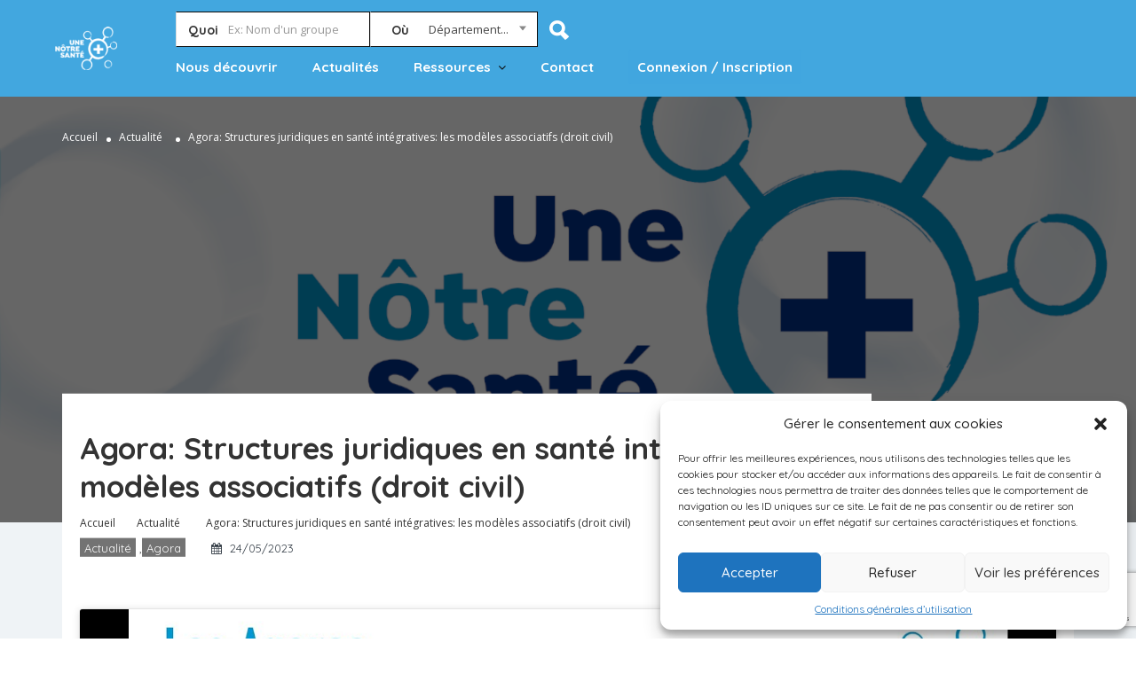

--- FILE ---
content_type: text/html; charset=utf-8
request_url: https://www.google.com/recaptcha/api2/anchor?ar=1&k=6LfEDJIkAAAAADozPMbpYB5Jj-sMTAsOr2muVj1I&co=aHR0cHM6Ly91bmVub3RyZXNhbnRlLmZyOjQ0Mw..&hl=en&v=N67nZn4AqZkNcbeMu4prBgzg&size=invisible&anchor-ms=20000&execute-ms=30000&cb=y73sbcdz86y9
body_size: 48947
content:
<!DOCTYPE HTML><html dir="ltr" lang="en"><head><meta http-equiv="Content-Type" content="text/html; charset=UTF-8">
<meta http-equiv="X-UA-Compatible" content="IE=edge">
<title>reCAPTCHA</title>
<style type="text/css">
/* cyrillic-ext */
@font-face {
  font-family: 'Roboto';
  font-style: normal;
  font-weight: 400;
  font-stretch: 100%;
  src: url(//fonts.gstatic.com/s/roboto/v48/KFO7CnqEu92Fr1ME7kSn66aGLdTylUAMa3GUBHMdazTgWw.woff2) format('woff2');
  unicode-range: U+0460-052F, U+1C80-1C8A, U+20B4, U+2DE0-2DFF, U+A640-A69F, U+FE2E-FE2F;
}
/* cyrillic */
@font-face {
  font-family: 'Roboto';
  font-style: normal;
  font-weight: 400;
  font-stretch: 100%;
  src: url(//fonts.gstatic.com/s/roboto/v48/KFO7CnqEu92Fr1ME7kSn66aGLdTylUAMa3iUBHMdazTgWw.woff2) format('woff2');
  unicode-range: U+0301, U+0400-045F, U+0490-0491, U+04B0-04B1, U+2116;
}
/* greek-ext */
@font-face {
  font-family: 'Roboto';
  font-style: normal;
  font-weight: 400;
  font-stretch: 100%;
  src: url(//fonts.gstatic.com/s/roboto/v48/KFO7CnqEu92Fr1ME7kSn66aGLdTylUAMa3CUBHMdazTgWw.woff2) format('woff2');
  unicode-range: U+1F00-1FFF;
}
/* greek */
@font-face {
  font-family: 'Roboto';
  font-style: normal;
  font-weight: 400;
  font-stretch: 100%;
  src: url(//fonts.gstatic.com/s/roboto/v48/KFO7CnqEu92Fr1ME7kSn66aGLdTylUAMa3-UBHMdazTgWw.woff2) format('woff2');
  unicode-range: U+0370-0377, U+037A-037F, U+0384-038A, U+038C, U+038E-03A1, U+03A3-03FF;
}
/* math */
@font-face {
  font-family: 'Roboto';
  font-style: normal;
  font-weight: 400;
  font-stretch: 100%;
  src: url(//fonts.gstatic.com/s/roboto/v48/KFO7CnqEu92Fr1ME7kSn66aGLdTylUAMawCUBHMdazTgWw.woff2) format('woff2');
  unicode-range: U+0302-0303, U+0305, U+0307-0308, U+0310, U+0312, U+0315, U+031A, U+0326-0327, U+032C, U+032F-0330, U+0332-0333, U+0338, U+033A, U+0346, U+034D, U+0391-03A1, U+03A3-03A9, U+03B1-03C9, U+03D1, U+03D5-03D6, U+03F0-03F1, U+03F4-03F5, U+2016-2017, U+2034-2038, U+203C, U+2040, U+2043, U+2047, U+2050, U+2057, U+205F, U+2070-2071, U+2074-208E, U+2090-209C, U+20D0-20DC, U+20E1, U+20E5-20EF, U+2100-2112, U+2114-2115, U+2117-2121, U+2123-214F, U+2190, U+2192, U+2194-21AE, U+21B0-21E5, U+21F1-21F2, U+21F4-2211, U+2213-2214, U+2216-22FF, U+2308-230B, U+2310, U+2319, U+231C-2321, U+2336-237A, U+237C, U+2395, U+239B-23B7, U+23D0, U+23DC-23E1, U+2474-2475, U+25AF, U+25B3, U+25B7, U+25BD, U+25C1, U+25CA, U+25CC, U+25FB, U+266D-266F, U+27C0-27FF, U+2900-2AFF, U+2B0E-2B11, U+2B30-2B4C, U+2BFE, U+3030, U+FF5B, U+FF5D, U+1D400-1D7FF, U+1EE00-1EEFF;
}
/* symbols */
@font-face {
  font-family: 'Roboto';
  font-style: normal;
  font-weight: 400;
  font-stretch: 100%;
  src: url(//fonts.gstatic.com/s/roboto/v48/KFO7CnqEu92Fr1ME7kSn66aGLdTylUAMaxKUBHMdazTgWw.woff2) format('woff2');
  unicode-range: U+0001-000C, U+000E-001F, U+007F-009F, U+20DD-20E0, U+20E2-20E4, U+2150-218F, U+2190, U+2192, U+2194-2199, U+21AF, U+21E6-21F0, U+21F3, U+2218-2219, U+2299, U+22C4-22C6, U+2300-243F, U+2440-244A, U+2460-24FF, U+25A0-27BF, U+2800-28FF, U+2921-2922, U+2981, U+29BF, U+29EB, U+2B00-2BFF, U+4DC0-4DFF, U+FFF9-FFFB, U+10140-1018E, U+10190-1019C, U+101A0, U+101D0-101FD, U+102E0-102FB, U+10E60-10E7E, U+1D2C0-1D2D3, U+1D2E0-1D37F, U+1F000-1F0FF, U+1F100-1F1AD, U+1F1E6-1F1FF, U+1F30D-1F30F, U+1F315, U+1F31C, U+1F31E, U+1F320-1F32C, U+1F336, U+1F378, U+1F37D, U+1F382, U+1F393-1F39F, U+1F3A7-1F3A8, U+1F3AC-1F3AF, U+1F3C2, U+1F3C4-1F3C6, U+1F3CA-1F3CE, U+1F3D4-1F3E0, U+1F3ED, U+1F3F1-1F3F3, U+1F3F5-1F3F7, U+1F408, U+1F415, U+1F41F, U+1F426, U+1F43F, U+1F441-1F442, U+1F444, U+1F446-1F449, U+1F44C-1F44E, U+1F453, U+1F46A, U+1F47D, U+1F4A3, U+1F4B0, U+1F4B3, U+1F4B9, U+1F4BB, U+1F4BF, U+1F4C8-1F4CB, U+1F4D6, U+1F4DA, U+1F4DF, U+1F4E3-1F4E6, U+1F4EA-1F4ED, U+1F4F7, U+1F4F9-1F4FB, U+1F4FD-1F4FE, U+1F503, U+1F507-1F50B, U+1F50D, U+1F512-1F513, U+1F53E-1F54A, U+1F54F-1F5FA, U+1F610, U+1F650-1F67F, U+1F687, U+1F68D, U+1F691, U+1F694, U+1F698, U+1F6AD, U+1F6B2, U+1F6B9-1F6BA, U+1F6BC, U+1F6C6-1F6CF, U+1F6D3-1F6D7, U+1F6E0-1F6EA, U+1F6F0-1F6F3, U+1F6F7-1F6FC, U+1F700-1F7FF, U+1F800-1F80B, U+1F810-1F847, U+1F850-1F859, U+1F860-1F887, U+1F890-1F8AD, U+1F8B0-1F8BB, U+1F8C0-1F8C1, U+1F900-1F90B, U+1F93B, U+1F946, U+1F984, U+1F996, U+1F9E9, U+1FA00-1FA6F, U+1FA70-1FA7C, U+1FA80-1FA89, U+1FA8F-1FAC6, U+1FACE-1FADC, U+1FADF-1FAE9, U+1FAF0-1FAF8, U+1FB00-1FBFF;
}
/* vietnamese */
@font-face {
  font-family: 'Roboto';
  font-style: normal;
  font-weight: 400;
  font-stretch: 100%;
  src: url(//fonts.gstatic.com/s/roboto/v48/KFO7CnqEu92Fr1ME7kSn66aGLdTylUAMa3OUBHMdazTgWw.woff2) format('woff2');
  unicode-range: U+0102-0103, U+0110-0111, U+0128-0129, U+0168-0169, U+01A0-01A1, U+01AF-01B0, U+0300-0301, U+0303-0304, U+0308-0309, U+0323, U+0329, U+1EA0-1EF9, U+20AB;
}
/* latin-ext */
@font-face {
  font-family: 'Roboto';
  font-style: normal;
  font-weight: 400;
  font-stretch: 100%;
  src: url(//fonts.gstatic.com/s/roboto/v48/KFO7CnqEu92Fr1ME7kSn66aGLdTylUAMa3KUBHMdazTgWw.woff2) format('woff2');
  unicode-range: U+0100-02BA, U+02BD-02C5, U+02C7-02CC, U+02CE-02D7, U+02DD-02FF, U+0304, U+0308, U+0329, U+1D00-1DBF, U+1E00-1E9F, U+1EF2-1EFF, U+2020, U+20A0-20AB, U+20AD-20C0, U+2113, U+2C60-2C7F, U+A720-A7FF;
}
/* latin */
@font-face {
  font-family: 'Roboto';
  font-style: normal;
  font-weight: 400;
  font-stretch: 100%;
  src: url(//fonts.gstatic.com/s/roboto/v48/KFO7CnqEu92Fr1ME7kSn66aGLdTylUAMa3yUBHMdazQ.woff2) format('woff2');
  unicode-range: U+0000-00FF, U+0131, U+0152-0153, U+02BB-02BC, U+02C6, U+02DA, U+02DC, U+0304, U+0308, U+0329, U+2000-206F, U+20AC, U+2122, U+2191, U+2193, U+2212, U+2215, U+FEFF, U+FFFD;
}
/* cyrillic-ext */
@font-face {
  font-family: 'Roboto';
  font-style: normal;
  font-weight: 500;
  font-stretch: 100%;
  src: url(//fonts.gstatic.com/s/roboto/v48/KFO7CnqEu92Fr1ME7kSn66aGLdTylUAMa3GUBHMdazTgWw.woff2) format('woff2');
  unicode-range: U+0460-052F, U+1C80-1C8A, U+20B4, U+2DE0-2DFF, U+A640-A69F, U+FE2E-FE2F;
}
/* cyrillic */
@font-face {
  font-family: 'Roboto';
  font-style: normal;
  font-weight: 500;
  font-stretch: 100%;
  src: url(//fonts.gstatic.com/s/roboto/v48/KFO7CnqEu92Fr1ME7kSn66aGLdTylUAMa3iUBHMdazTgWw.woff2) format('woff2');
  unicode-range: U+0301, U+0400-045F, U+0490-0491, U+04B0-04B1, U+2116;
}
/* greek-ext */
@font-face {
  font-family: 'Roboto';
  font-style: normal;
  font-weight: 500;
  font-stretch: 100%;
  src: url(//fonts.gstatic.com/s/roboto/v48/KFO7CnqEu92Fr1ME7kSn66aGLdTylUAMa3CUBHMdazTgWw.woff2) format('woff2');
  unicode-range: U+1F00-1FFF;
}
/* greek */
@font-face {
  font-family: 'Roboto';
  font-style: normal;
  font-weight: 500;
  font-stretch: 100%;
  src: url(//fonts.gstatic.com/s/roboto/v48/KFO7CnqEu92Fr1ME7kSn66aGLdTylUAMa3-UBHMdazTgWw.woff2) format('woff2');
  unicode-range: U+0370-0377, U+037A-037F, U+0384-038A, U+038C, U+038E-03A1, U+03A3-03FF;
}
/* math */
@font-face {
  font-family: 'Roboto';
  font-style: normal;
  font-weight: 500;
  font-stretch: 100%;
  src: url(//fonts.gstatic.com/s/roboto/v48/KFO7CnqEu92Fr1ME7kSn66aGLdTylUAMawCUBHMdazTgWw.woff2) format('woff2');
  unicode-range: U+0302-0303, U+0305, U+0307-0308, U+0310, U+0312, U+0315, U+031A, U+0326-0327, U+032C, U+032F-0330, U+0332-0333, U+0338, U+033A, U+0346, U+034D, U+0391-03A1, U+03A3-03A9, U+03B1-03C9, U+03D1, U+03D5-03D6, U+03F0-03F1, U+03F4-03F5, U+2016-2017, U+2034-2038, U+203C, U+2040, U+2043, U+2047, U+2050, U+2057, U+205F, U+2070-2071, U+2074-208E, U+2090-209C, U+20D0-20DC, U+20E1, U+20E5-20EF, U+2100-2112, U+2114-2115, U+2117-2121, U+2123-214F, U+2190, U+2192, U+2194-21AE, U+21B0-21E5, U+21F1-21F2, U+21F4-2211, U+2213-2214, U+2216-22FF, U+2308-230B, U+2310, U+2319, U+231C-2321, U+2336-237A, U+237C, U+2395, U+239B-23B7, U+23D0, U+23DC-23E1, U+2474-2475, U+25AF, U+25B3, U+25B7, U+25BD, U+25C1, U+25CA, U+25CC, U+25FB, U+266D-266F, U+27C0-27FF, U+2900-2AFF, U+2B0E-2B11, U+2B30-2B4C, U+2BFE, U+3030, U+FF5B, U+FF5D, U+1D400-1D7FF, U+1EE00-1EEFF;
}
/* symbols */
@font-face {
  font-family: 'Roboto';
  font-style: normal;
  font-weight: 500;
  font-stretch: 100%;
  src: url(//fonts.gstatic.com/s/roboto/v48/KFO7CnqEu92Fr1ME7kSn66aGLdTylUAMaxKUBHMdazTgWw.woff2) format('woff2');
  unicode-range: U+0001-000C, U+000E-001F, U+007F-009F, U+20DD-20E0, U+20E2-20E4, U+2150-218F, U+2190, U+2192, U+2194-2199, U+21AF, U+21E6-21F0, U+21F3, U+2218-2219, U+2299, U+22C4-22C6, U+2300-243F, U+2440-244A, U+2460-24FF, U+25A0-27BF, U+2800-28FF, U+2921-2922, U+2981, U+29BF, U+29EB, U+2B00-2BFF, U+4DC0-4DFF, U+FFF9-FFFB, U+10140-1018E, U+10190-1019C, U+101A0, U+101D0-101FD, U+102E0-102FB, U+10E60-10E7E, U+1D2C0-1D2D3, U+1D2E0-1D37F, U+1F000-1F0FF, U+1F100-1F1AD, U+1F1E6-1F1FF, U+1F30D-1F30F, U+1F315, U+1F31C, U+1F31E, U+1F320-1F32C, U+1F336, U+1F378, U+1F37D, U+1F382, U+1F393-1F39F, U+1F3A7-1F3A8, U+1F3AC-1F3AF, U+1F3C2, U+1F3C4-1F3C6, U+1F3CA-1F3CE, U+1F3D4-1F3E0, U+1F3ED, U+1F3F1-1F3F3, U+1F3F5-1F3F7, U+1F408, U+1F415, U+1F41F, U+1F426, U+1F43F, U+1F441-1F442, U+1F444, U+1F446-1F449, U+1F44C-1F44E, U+1F453, U+1F46A, U+1F47D, U+1F4A3, U+1F4B0, U+1F4B3, U+1F4B9, U+1F4BB, U+1F4BF, U+1F4C8-1F4CB, U+1F4D6, U+1F4DA, U+1F4DF, U+1F4E3-1F4E6, U+1F4EA-1F4ED, U+1F4F7, U+1F4F9-1F4FB, U+1F4FD-1F4FE, U+1F503, U+1F507-1F50B, U+1F50D, U+1F512-1F513, U+1F53E-1F54A, U+1F54F-1F5FA, U+1F610, U+1F650-1F67F, U+1F687, U+1F68D, U+1F691, U+1F694, U+1F698, U+1F6AD, U+1F6B2, U+1F6B9-1F6BA, U+1F6BC, U+1F6C6-1F6CF, U+1F6D3-1F6D7, U+1F6E0-1F6EA, U+1F6F0-1F6F3, U+1F6F7-1F6FC, U+1F700-1F7FF, U+1F800-1F80B, U+1F810-1F847, U+1F850-1F859, U+1F860-1F887, U+1F890-1F8AD, U+1F8B0-1F8BB, U+1F8C0-1F8C1, U+1F900-1F90B, U+1F93B, U+1F946, U+1F984, U+1F996, U+1F9E9, U+1FA00-1FA6F, U+1FA70-1FA7C, U+1FA80-1FA89, U+1FA8F-1FAC6, U+1FACE-1FADC, U+1FADF-1FAE9, U+1FAF0-1FAF8, U+1FB00-1FBFF;
}
/* vietnamese */
@font-face {
  font-family: 'Roboto';
  font-style: normal;
  font-weight: 500;
  font-stretch: 100%;
  src: url(//fonts.gstatic.com/s/roboto/v48/KFO7CnqEu92Fr1ME7kSn66aGLdTylUAMa3OUBHMdazTgWw.woff2) format('woff2');
  unicode-range: U+0102-0103, U+0110-0111, U+0128-0129, U+0168-0169, U+01A0-01A1, U+01AF-01B0, U+0300-0301, U+0303-0304, U+0308-0309, U+0323, U+0329, U+1EA0-1EF9, U+20AB;
}
/* latin-ext */
@font-face {
  font-family: 'Roboto';
  font-style: normal;
  font-weight: 500;
  font-stretch: 100%;
  src: url(//fonts.gstatic.com/s/roboto/v48/KFO7CnqEu92Fr1ME7kSn66aGLdTylUAMa3KUBHMdazTgWw.woff2) format('woff2');
  unicode-range: U+0100-02BA, U+02BD-02C5, U+02C7-02CC, U+02CE-02D7, U+02DD-02FF, U+0304, U+0308, U+0329, U+1D00-1DBF, U+1E00-1E9F, U+1EF2-1EFF, U+2020, U+20A0-20AB, U+20AD-20C0, U+2113, U+2C60-2C7F, U+A720-A7FF;
}
/* latin */
@font-face {
  font-family: 'Roboto';
  font-style: normal;
  font-weight: 500;
  font-stretch: 100%;
  src: url(//fonts.gstatic.com/s/roboto/v48/KFO7CnqEu92Fr1ME7kSn66aGLdTylUAMa3yUBHMdazQ.woff2) format('woff2');
  unicode-range: U+0000-00FF, U+0131, U+0152-0153, U+02BB-02BC, U+02C6, U+02DA, U+02DC, U+0304, U+0308, U+0329, U+2000-206F, U+20AC, U+2122, U+2191, U+2193, U+2212, U+2215, U+FEFF, U+FFFD;
}
/* cyrillic-ext */
@font-face {
  font-family: 'Roboto';
  font-style: normal;
  font-weight: 900;
  font-stretch: 100%;
  src: url(//fonts.gstatic.com/s/roboto/v48/KFO7CnqEu92Fr1ME7kSn66aGLdTylUAMa3GUBHMdazTgWw.woff2) format('woff2');
  unicode-range: U+0460-052F, U+1C80-1C8A, U+20B4, U+2DE0-2DFF, U+A640-A69F, U+FE2E-FE2F;
}
/* cyrillic */
@font-face {
  font-family: 'Roboto';
  font-style: normal;
  font-weight: 900;
  font-stretch: 100%;
  src: url(//fonts.gstatic.com/s/roboto/v48/KFO7CnqEu92Fr1ME7kSn66aGLdTylUAMa3iUBHMdazTgWw.woff2) format('woff2');
  unicode-range: U+0301, U+0400-045F, U+0490-0491, U+04B0-04B1, U+2116;
}
/* greek-ext */
@font-face {
  font-family: 'Roboto';
  font-style: normal;
  font-weight: 900;
  font-stretch: 100%;
  src: url(//fonts.gstatic.com/s/roboto/v48/KFO7CnqEu92Fr1ME7kSn66aGLdTylUAMa3CUBHMdazTgWw.woff2) format('woff2');
  unicode-range: U+1F00-1FFF;
}
/* greek */
@font-face {
  font-family: 'Roboto';
  font-style: normal;
  font-weight: 900;
  font-stretch: 100%;
  src: url(//fonts.gstatic.com/s/roboto/v48/KFO7CnqEu92Fr1ME7kSn66aGLdTylUAMa3-UBHMdazTgWw.woff2) format('woff2');
  unicode-range: U+0370-0377, U+037A-037F, U+0384-038A, U+038C, U+038E-03A1, U+03A3-03FF;
}
/* math */
@font-face {
  font-family: 'Roboto';
  font-style: normal;
  font-weight: 900;
  font-stretch: 100%;
  src: url(//fonts.gstatic.com/s/roboto/v48/KFO7CnqEu92Fr1ME7kSn66aGLdTylUAMawCUBHMdazTgWw.woff2) format('woff2');
  unicode-range: U+0302-0303, U+0305, U+0307-0308, U+0310, U+0312, U+0315, U+031A, U+0326-0327, U+032C, U+032F-0330, U+0332-0333, U+0338, U+033A, U+0346, U+034D, U+0391-03A1, U+03A3-03A9, U+03B1-03C9, U+03D1, U+03D5-03D6, U+03F0-03F1, U+03F4-03F5, U+2016-2017, U+2034-2038, U+203C, U+2040, U+2043, U+2047, U+2050, U+2057, U+205F, U+2070-2071, U+2074-208E, U+2090-209C, U+20D0-20DC, U+20E1, U+20E5-20EF, U+2100-2112, U+2114-2115, U+2117-2121, U+2123-214F, U+2190, U+2192, U+2194-21AE, U+21B0-21E5, U+21F1-21F2, U+21F4-2211, U+2213-2214, U+2216-22FF, U+2308-230B, U+2310, U+2319, U+231C-2321, U+2336-237A, U+237C, U+2395, U+239B-23B7, U+23D0, U+23DC-23E1, U+2474-2475, U+25AF, U+25B3, U+25B7, U+25BD, U+25C1, U+25CA, U+25CC, U+25FB, U+266D-266F, U+27C0-27FF, U+2900-2AFF, U+2B0E-2B11, U+2B30-2B4C, U+2BFE, U+3030, U+FF5B, U+FF5D, U+1D400-1D7FF, U+1EE00-1EEFF;
}
/* symbols */
@font-face {
  font-family: 'Roboto';
  font-style: normal;
  font-weight: 900;
  font-stretch: 100%;
  src: url(//fonts.gstatic.com/s/roboto/v48/KFO7CnqEu92Fr1ME7kSn66aGLdTylUAMaxKUBHMdazTgWw.woff2) format('woff2');
  unicode-range: U+0001-000C, U+000E-001F, U+007F-009F, U+20DD-20E0, U+20E2-20E4, U+2150-218F, U+2190, U+2192, U+2194-2199, U+21AF, U+21E6-21F0, U+21F3, U+2218-2219, U+2299, U+22C4-22C6, U+2300-243F, U+2440-244A, U+2460-24FF, U+25A0-27BF, U+2800-28FF, U+2921-2922, U+2981, U+29BF, U+29EB, U+2B00-2BFF, U+4DC0-4DFF, U+FFF9-FFFB, U+10140-1018E, U+10190-1019C, U+101A0, U+101D0-101FD, U+102E0-102FB, U+10E60-10E7E, U+1D2C0-1D2D3, U+1D2E0-1D37F, U+1F000-1F0FF, U+1F100-1F1AD, U+1F1E6-1F1FF, U+1F30D-1F30F, U+1F315, U+1F31C, U+1F31E, U+1F320-1F32C, U+1F336, U+1F378, U+1F37D, U+1F382, U+1F393-1F39F, U+1F3A7-1F3A8, U+1F3AC-1F3AF, U+1F3C2, U+1F3C4-1F3C6, U+1F3CA-1F3CE, U+1F3D4-1F3E0, U+1F3ED, U+1F3F1-1F3F3, U+1F3F5-1F3F7, U+1F408, U+1F415, U+1F41F, U+1F426, U+1F43F, U+1F441-1F442, U+1F444, U+1F446-1F449, U+1F44C-1F44E, U+1F453, U+1F46A, U+1F47D, U+1F4A3, U+1F4B0, U+1F4B3, U+1F4B9, U+1F4BB, U+1F4BF, U+1F4C8-1F4CB, U+1F4D6, U+1F4DA, U+1F4DF, U+1F4E3-1F4E6, U+1F4EA-1F4ED, U+1F4F7, U+1F4F9-1F4FB, U+1F4FD-1F4FE, U+1F503, U+1F507-1F50B, U+1F50D, U+1F512-1F513, U+1F53E-1F54A, U+1F54F-1F5FA, U+1F610, U+1F650-1F67F, U+1F687, U+1F68D, U+1F691, U+1F694, U+1F698, U+1F6AD, U+1F6B2, U+1F6B9-1F6BA, U+1F6BC, U+1F6C6-1F6CF, U+1F6D3-1F6D7, U+1F6E0-1F6EA, U+1F6F0-1F6F3, U+1F6F7-1F6FC, U+1F700-1F7FF, U+1F800-1F80B, U+1F810-1F847, U+1F850-1F859, U+1F860-1F887, U+1F890-1F8AD, U+1F8B0-1F8BB, U+1F8C0-1F8C1, U+1F900-1F90B, U+1F93B, U+1F946, U+1F984, U+1F996, U+1F9E9, U+1FA00-1FA6F, U+1FA70-1FA7C, U+1FA80-1FA89, U+1FA8F-1FAC6, U+1FACE-1FADC, U+1FADF-1FAE9, U+1FAF0-1FAF8, U+1FB00-1FBFF;
}
/* vietnamese */
@font-face {
  font-family: 'Roboto';
  font-style: normal;
  font-weight: 900;
  font-stretch: 100%;
  src: url(//fonts.gstatic.com/s/roboto/v48/KFO7CnqEu92Fr1ME7kSn66aGLdTylUAMa3OUBHMdazTgWw.woff2) format('woff2');
  unicode-range: U+0102-0103, U+0110-0111, U+0128-0129, U+0168-0169, U+01A0-01A1, U+01AF-01B0, U+0300-0301, U+0303-0304, U+0308-0309, U+0323, U+0329, U+1EA0-1EF9, U+20AB;
}
/* latin-ext */
@font-face {
  font-family: 'Roboto';
  font-style: normal;
  font-weight: 900;
  font-stretch: 100%;
  src: url(//fonts.gstatic.com/s/roboto/v48/KFO7CnqEu92Fr1ME7kSn66aGLdTylUAMa3KUBHMdazTgWw.woff2) format('woff2');
  unicode-range: U+0100-02BA, U+02BD-02C5, U+02C7-02CC, U+02CE-02D7, U+02DD-02FF, U+0304, U+0308, U+0329, U+1D00-1DBF, U+1E00-1E9F, U+1EF2-1EFF, U+2020, U+20A0-20AB, U+20AD-20C0, U+2113, U+2C60-2C7F, U+A720-A7FF;
}
/* latin */
@font-face {
  font-family: 'Roboto';
  font-style: normal;
  font-weight: 900;
  font-stretch: 100%;
  src: url(//fonts.gstatic.com/s/roboto/v48/KFO7CnqEu92Fr1ME7kSn66aGLdTylUAMa3yUBHMdazQ.woff2) format('woff2');
  unicode-range: U+0000-00FF, U+0131, U+0152-0153, U+02BB-02BC, U+02C6, U+02DA, U+02DC, U+0304, U+0308, U+0329, U+2000-206F, U+20AC, U+2122, U+2191, U+2193, U+2212, U+2215, U+FEFF, U+FFFD;
}

</style>
<link rel="stylesheet" type="text/css" href="https://www.gstatic.com/recaptcha/releases/N67nZn4AqZkNcbeMu4prBgzg/styles__ltr.css">
<script nonce="9Vstjfn_hrJnjyKxZ7K1YQ" type="text/javascript">window['__recaptcha_api'] = 'https://www.google.com/recaptcha/api2/';</script>
<script type="text/javascript" src="https://www.gstatic.com/recaptcha/releases/N67nZn4AqZkNcbeMu4prBgzg/recaptcha__en.js" nonce="9Vstjfn_hrJnjyKxZ7K1YQ">
      
    </script></head>
<body><div id="rc-anchor-alert" class="rc-anchor-alert"></div>
<input type="hidden" id="recaptcha-token" value="[base64]">
<script type="text/javascript" nonce="9Vstjfn_hrJnjyKxZ7K1YQ">
      recaptcha.anchor.Main.init("[\x22ainput\x22,[\x22bgdata\x22,\x22\x22,\[base64]/[base64]/MjU1Ong/[base64]/[base64]/[base64]/[base64]/[base64]/[base64]/[base64]/[base64]/[base64]/[base64]/[base64]/[base64]/[base64]/[base64]/[base64]\\u003d\x22,\[base64]\\u003d\x22,\x22J8K3HDcrY3szGDsxwrDCjnTDqg/CrMO2w6EvwoIcw6zDisKlw4dsRMOzwrvDu8OEJzTCnmbDmcKfwqA8wqIkw4Q/MWTCtWBww40Ofz3CosOpEsOFcnnCul8iIMOawqI7dW84N8ODw4bCuiUvwobDqsKsw4vDjMOCHRtWQcK4wrzCssO4dD/Cg8Oew7nChCfClsOywqHCtsKmwphVPgHClsKGUcOfaiLCq8KIwqPClj8jwrPDl1wYwpDCswwOwpXCoMKlwqdmw6QVwovDs8KdSsOEwp3DqidCw5Eqwr92w7jDqcKtw58tw7JjNsOaJCzDhk/DosOow7crw7gQw54Cw4ofexZFA8KUGMKbwpU/Cl7DpyPDmcOVQ0MPEsK+KExmw4sWw6vDicOqw7/Cg8K0BMK1dMOKX3jDrcK2J8KVw5jCncOSNsOlwqXCl2LDk2/DrQ3Duio5FMKyB8O1QT3DgcKLHFwbw4zCtxTCjmk3wq/DvMKcw7Iwwq3CuMOLE8KKNMKlOMOGwrMXKz7CqVVHYg7Cm8OWahE6FcKDwosxwqMlQcODw5pXw71iwoJTVcOMO8K8w7NZVTZuw7JHwoHCucOPS8OjZSDCtMOUw5d1w6/DjcKPUcOtw5PDq8Oiwo4+w77CksO/[base64]/Dtk3DtEPDpcOfwqrCpz9YJ8KjwqfCghjCoHfCqsKJwqLDmsOKY3NrMFfDokUbVgVEI8OZwprCq3hrQ1ZzbxvCvcKcdsOTfMOWFsKMP8Ojwrp6KgXDscOeHVTDjMKVw5gCCMOFw5d4wrrCjHdKwpXDgFU4LcOEbsOdQMOaWlfCvn/Dpyt7woXDuR/CoU8yFXjDu8K2OcO6cS/DrEBqKcKVwpxWMgnCgxZLw5p1w6DCncO5wpx5XWzClw/CvSg3w73Dkj0awq/[base64]/Du8KYwphqwqoTwrjCogXCq8ORVsKXwqloew4WFsO8wqUzw5jCpMOFwqZ0AsKKC8OhSlHDrMKWw7zDlgnCo8KdXMOlYsOQK31XdD83wo5ew6VIw7fDtSXCvxkmB8OIdzjDoFsXVcOdw4nChEhRwrnClxdZb1bCkm7DmCpBw5RzCMOIUhhsw4cLC05BwojCjT/DpMOqw51TBMO1LMOROcKXw5wXXsKsw6HDo8OTUcKlw6fCssOZL1jDusKWw7YHEUnCvTLDjl8MGsOEdG0Tw7DClEDDjMOYO2XCsWtPw5URwqXCncK3wrPClcKVUBLCin/[base64]/[base64]/Dt8OXKcOlX1FNAlh/w54iUndaSMOAZ8Kww7zDs8KAw7QUacK3H8K6DxIBM8Ocwo3DjAbCjHXCoyzDsm9vGcKRa8OQw4UGw6InwrBjNSbCmcKCdArDg8O2d8Kgw5tEwrhjGMKVw67CscOIwpTDrQ/DiMKvw4PCv8KtLEDCuGwxTcOMwpfDqcK+wqNzFSwnJFjClQNnwqnCiX98wo7CpMOUwqHDocOWwpbChhTDqMOGw6/[base64]/[base64]/Dp8KOw4fCt8K/wrhXw7EJwoJYw7rDmF3DiU/DsVLDlcKfw5rCjQhxwq5lT8KSIcK0NcOKwp/[base64]/DrFsOw6HDmcK+OjAJwrMHYcKvwo0qfMO/[base64]/CvMKBw5Jow5sGYUfDmcOQwqM8esK/wqA4RsOoQ8OtPsOKLSh6w78kwoJiw7XDiXjCszPCgMOBw5HCgcKZLsKhw4PCkzvDtMKbf8O3UEk1LwQ4OMKGwo/CqFgawrvCoGzCsxXCqAdqwqXDgcK/w7BiHHkkw4LCulnDl8KBBGQ0w7duP8Kbwr0UwpFgw77DunzDklB2wp8iwqUxw7HDg8OUwoXCl8KCw6YFBMKCw6LCsSDDmcODeQDCuDbCl8OhA0TCtcKWamXCqMOywoorLBQBwonDhn8xdcOLXMOAwovCmR/[base64]/DjDbCkVhrw6fDg8OUw6jCg0hCwqscD8KUEcKQwr0EFsKwFG8bw4nDhSTDu8KBwq8QI8KhBQs1wpcQwpYmKR7DhgEww5IZw4ppw7HCg3jCvzVowo/[base64]/w71Hw7wCwpLDrMORwqbCqMOSdsO9w6t1wpLDpSY6SsOVOMKjw4TDssKtwpnDlMKnXMK5w4nDvDFqwrI8wrBbekzDtX7DgkZpfBtVw4xDPsORC8KAw49QEsK3OcOddCcKwq3CnMKBw57Ck0vDnBTCiWlHw4INwp5jwoPDkiJEwrnDhTM5L8OGwqUuw4/[base64]/A8OeHsOuw5zDpU3CmGTCvMKUGF4ow7NCMTDDtsO1D8K+w6nDrWbDpcK9w6gxHAJaw77Cq8OAwpsFw4HDh3vDjgTDmWMTwrXDn8KMw4/Cl8OAw7bCvnMEwqs8O8KDBDLClwDDiHIhwpEsIlscN8KywpEUWlUZeW3CoBzCosKDOMKeTnPCrz0Qw7BEw6rCvVBMw4cIYBfCnsKBwpR3w6PCusO3YkVCwpvDrcKdwq9ZJsOjwqoHw7XDjsOpwp58w7RVwoXChMO/NyPDrR/CkcOGa0F2wrEUN2bDnMKOLcOjw6tGw4plw4/DmcKEwpFow7TCo8KGw4vDlk90bxDCnMKKwpnDgWZFw5JbwpfClml6wprCmXLDlcKjwqpTw6DDrcKqwps3ZMKAJ8O2worCtsK7wpM2XkRuwot9w63CqgzCshIzZQEMCFLCs8KsVcK9wod8DsOOTMOAaSgae8OBcygnwp9ywoc/[base64]/f3sra8K7ZMO7w7zCpcOwwpZlLcKDT8Oow55xw5vDgcKePkzDqhI8w5ZOCWhqw4XDlSDDs8OuYEVKw5EOC07DtMOIwqPDgcOfwrXChsKvwozCrDBWwp7CtWrCmsKGwqwfTC3DrsKZwoTCucK2wpR9wqXDkygpVlrDphTCgVE6XE/DoyMZwpbCpRY5MMOmAVkVeMKBwoHDj8OAw67DiW0aacKHJsKREMOxw5sND8KQA8K4wqfDt1/ClsOQwqx6wr/CqyExI1bCpcKMwo9WIkcYwodawqwfEcKcw4LDmzkZw7ApbQrDsMKmwq98woLDusKxe8KNfTtKFi0iaMO4woHDlMK8YB1jw4Q6w5HDtsKzw44uw7jDsA4hw5fCrgLCg1PCrsK5wqcNwrfCocOBwrMkwpvDkcOHwqnDr8O1TMOXH2XDs2oswo/ChsK7woRowqXDi8OPwqw7OhjDmMOow48rw7l/[base64]/UAICw7/Cj8KywoDDksKFwrvDkMKFwqRaY8O4w4fDl8O0w74nRibDlmQWE1Mjw5pow4xCwonCkUXDvkM5GhbChcOlc1fCkXbDp8OtTQfCrMOBw7DCmcKZfV9OJiFBLMKbwpEKLkDDm3oMw6LCm3ROw7VywoLDvsOQfMOyw63DucO2J2vCp8K6DMKqwpY5wqDDk8KxSH/Cmlg0w77Dp3I/YMKhUGdtw4/ClMO4w5nCiMKoGirCkDw9CMOWKMK6TMO+w795IxHDlsOWw7bDi8K9woLCs8Kpw5sdDsKAwp3DmMO4Vk/CvMKXXcOyw7RdwrfCisKKwrZbOsOpZcKNw6YLwo7CjsKNSF/DjMKdw5bDrW8BwqMTY8KuwqJzdynDg8KINklew5TCs3NMwpPDsnbCuRbDuBzCnwNowovCuMOewp3ChMKBw7gIR8KzVcOtXsOCN1/DsMOkIhpkw5fDgyBOwowlDR88P1cbw5TCssOhwqTDksK5woxYw54ZQRwpw4JAVBLCicOuw7nDm8OUw5/DnATDoxsow5jCtsOtBMOLRBHDn1bDnRTCvMOkGD4TF0nCkB/Cs8KbwoZzFRZYw6PDkhoVbVnDs17DmA4ScjnCgsKHbMOoTAlKwohoS8KJw7UpcF0zQsOww4/[base64]/IHYyw5LCr8KLw7bCs8KmMjQfw6MpwpoCI2BGOMKNTjXDm8OTw53CgcOewrTDksOTwpXCgRXCm8KxSAbCrX8RHGYawqfDm8OAf8KeBsKFcnjDiMK6wow/RsKheW5Ld8OrR8O9c13Cn37DvsOrwrPDr8OLD8OiwrjDusKYw4rDuXVqw54bw4FNO3ATIVlfwo3ClnXCgkLDmVDDiBHDh1/DnhPDgMOBw5ouD0bCpmJ6I8OQwrIxwrfDmsK2wpEUw6MtB8OMYcKPwr13MsKdwrTCnMKsw6x+w5lRw5shwpRlC8O2woJmOhnCg1s7w6DDqiLCpMKswpIeKgHCkg5DwqJGwpU6EMO0Q8O7woQOw55Pw5FUw5pNYhLDszHDmDjDrnMhw7/Dp8OmHsO9w4/DrMOMwp7CtMOFw5/DjsKcw4LCrMO2CzYNRXJUw7vCsCVkdsKzB8OhKsK/w4ERwqDDgyF+wqEpwphSwp5meGgpw7YSel4KN8KAD8OROk0Nw6/DucO2w7PCtBMQcMOtWznCq8O6ScKYW1jCusOzwqwpEcOdY8Kvw6IoQ8OKU8OqwrIrw5VWw63Dm8OIwo/DiBLDv8Krwo5XNMOnY8KzZ8KwEG/DucKAExJgNlRaw6lCwp/[base64]/CqcKXMyjCsEbDrsO9wrTCr8KtPsOdISHCncKbwqzDpEbCo8OJOzfCrsK1KhogwrQRw7nClU/DhnTDjMKQw6UBG37Dj07Ct8KJbsOZc8OFSMOTJgTDlmcowrZOZMOOOAR+cChJworCusK6M2rDjcOOw6PDl8OGeQY4HxrDo8OtWsO9YCZVOm4dwoLCpB4uw6HDjMOxLTMdwpHCm8Ksw7ttw79Dw6PCiENPw44bCxJmw4vDusKLwq3ClWHDvT8ab8O/DMOnwo3DtMOPw58wE11DYQ09RsOZR8KgGsO+MwvCpsKmYsK2KMKhwoXDjQzDhRgtRB4nwpTDlcOaSyvCjMKhNW3CtcK/fj7Dmw7DukfDlwfDuMKKw748wqDCsQV+NEvCl8OFWsKPwqlAeGvDm8KgGB8/wps4CT8eHlsyworCp8OEwoogwp3CvcOdQsOeXcK4ch3Dp8KwLMKeQ8OYw5dycj/CtsKhMMOZO8K7wqR3by5kwrLCr192CsKPwozCjcKBw4lBw7PCvGl7IW8QccO5IsK0w5w9wql/WsKeZHpIwqfCtzTCtXHDusOjw7DCk8Krw4Ehw7BHB8Kkw6TCvMKNYk3Cnx5zwq/DvnFew7A/TcOtCsK9LFogwrVtZ8O7wrHCq8K5CMO+PMKjwo5nalvCusK7I8KjdMO0PHoOwqhZw7gBc8O6worChsK/wr1ZLsK4bRIrw6oVw7PCplfDnsK9w6wZwpPDq8OOLcKdJ8K6Vw9Mwo5jNg7Dt8KmHWxpw5PDpcOWI8O2fwnDqUTDuQ0/QcKyfcOWTMOnK8KPXcOSOcKgw5vCpCjDgnnDsMK3ZUPCg1nCisK0fcKAwrDDk8OcwrN7w7PCpnotEnPDsMKzw5rDhHPDsMKdwpEDAMOuFsOhZsOew70tw6HDqWnCsnjCnnDDny/[base64]/[base64]/VzLCkMOyw47ClsOHwpfCmMK2w6g0wofDum3CoA/Cm1rDvcKcPjHDtsKDH8KtE8OyGgpww4zDiW3CmiMVw4bCqsOawphfFcKIcCh9JMKYw5kswpfCosORWMKregxnwoPDvWLDlnYpKyXDvMO5wowlw7h5wqjCjlXCk8O9bcOqwoQiKMOVKcKGw53DvUQTNMKATW/Cgi3DnTM4YMOpw67DlEMQd8OawoNSK8O0bj3CksKjJsKCYMOlFybCj8K9O8OiBjkoV3DCmMK8K8Kewo9dUWt0w6U8RcKBw4/DscOycsKpwrFFTXfDtGDCoXlrL8KcA8Obw6DDvgXDh8OXCcO8DSPDo8OXLGsvTD/CrBTCksOfw4vDqBnDmVk+w4F0eygCNV9OXcK2wqzDnUrCoyvCqMO5w6k1wrAvwpEfbcK/[base64]/DoAjCs11KUQfCucOtOsO6worDlcKIw4TCoMKCw4TCtS9Gwo1yWsKrVsO4w4LChiQ5wrE6UMKIMsOZw53DqMOOwoJRG8Kywo0JDcKNfk10w7XCtcO/[base64]/YC1+JnHDusKwfzVRO1rDnDPDnj3DjcKIJWNNZxIDXcOEw5zCmWsOHQ4YwpHCm8OeY8Kqw44WTMK4JVhDZFnCgMO6Vy/CkyU6FcKiwqDDgMKcAMKYWsOFJwHCscO9wqfChWLDqEpoF8KGwofDq8OCw5t+w4YYwoXCtk/Dly18BMOIwp/[base64]/VMOjd8OEFRRAGQ1+KBB9wrfCsk7DgAUmfBXDksKbE3nDqMKJXmHCrQECSsOWFTHDg8OUwpTDtXhMYMKMZsKwwrArwpbDs8OxRjNjwp3Cg8K3w7Zwaj/DjsKow75swpbCm8KMOcKTYD5Rw7vCnsOaw60jwrrCh2zDsyolTcKywpITFE00PsKyB8Oyw43DiMOaw7vDjsKVwrM3wr3Cr8KlEcOLA8KYZDrDssKyw75gwoFSwog/ZyvChRvCkj5OA8OKN0zDpsKFdMKqWFnDhcOIBMKjBQfDrMKmISDDjyHDqsKmMsK1Oz3DuMOcZks6dnBjcsOLIik6wqBPR8KFw75cw6rCsFU/[base64]/NT/[base64]/JmvDhwTDkXbDkMKvwqXDj8Obw4t6GmnCsAzCpFhXPcKbwr7DtAXCnmLCvU1dB8OKwqgfdBYILcOrwrwKw4PDs8O9w6V6w6XDlR0dw73CqhLCgsOywq10cxzCq3bCm2jDojHDpcO/w4MPwoLCjnBdK8KiSyvDrAhVN1nCsjHDmcO6w77CpMOlwp3Dpi/CvAUOG8OAwoHCk8KyQMKUw75wwq7Dg8Kfwqd7wrw4w44PAcORwrB7dMO2wok0w7dwf8K1w7g0w4nDkn0Cw57DpcKGLinCiWY9LT7DgcKzP8OLw6/Cm8O+wqMpEm/DuMOew6bCvcKCe8OnckrCji54w6FKwo/[base64]/CsBcAWsK4ZcOIbFgfw4PDscKGTMKEw4FZcmHDpGRlfkTDpMKKw7vDoDrChT7DvU/CucKpGw8rYcKCUykxwpIDw6PCsMOjPMKbAsKDPC1ywrXCoXsqLMKLw7zCssKELMKLw7bDrMORf18rCsO+TcO3wofCvFzDj8KCbUXCrMO8bQ3Dh8OEGm8yw4dNwocHw4XCin/Dm8OWw6keQMKYP8O/OMK/QsOTcsKHf8KdUcOvw7cWwq1lwoEkwrAHaMKVeRrCqcKYZ3UzRz1zGcOVeMO1FMK/wolieEDCgiLCunHDkcOCw4taQEvDkMOhwqTCosKVwo7CjsOSw6VRfcKfJTYGw4rCpcOKYFbCkhs7Y8KkBUHDucOVwqJkDsK/[base64]/CcO1w4/DicOpw43Ci8OkwobDlERZw7t7IMKzw4QtwrZ5wqHCigfDjsOuQSHCsMOqSHHDg8ORRX9wU8OJSMK2w5PCqcOlw6nDqHA5B2vDgsOmwpZfwpPDk2TCuMK3w6zDt8OWwpw2w6DCv8K5RCbDjAFdDGLDrxVew4hxOE/[base64]/LMKewq/DmMKMwpPDgFBIw74Hw4TDjMOXecKeVcKEI8OHF8O8ccOrw7PDvkHCn2zDqy1nJ8KIw7LCvMObwqbDg8KUb8OCw5nDn204JBbCvD3DiTNJHsOIw7rDrS/DtVZqE8O3woc5wrNOegnCrXMRaMKYwo/Cr8Kkw4ZsWcK0K8KGw4pYwqkvw7LDjMKtwrUhQFTCs8KEw40Awrs+JsO4XMKZw7vDoAEJRsOsJ8Kcw5zDqMOeeiFBw6vDrTrDoG/CsQx5B0E8TQPDp8OFRFczwrfDs0vDnnnDq8Kjw4DDrsKCSx3CqgrClDtnbU/Ch1fDhxPCmMOyShfDhcKvwrnDojp9wpZGw4rCnEzCk8KhFsOuw7LCp8K6w77ChAtjwrnCuzl+wofCscKBwpXCsntAwoXCrVnCg8K9DMKOwr/CthIDwrp2IFfDg8KDwqEgwqJhW3NRw6/[base64]/DmxLDgsO9w69dwoJXUsOoPcKgw403w5hHwrPDgRDCusK6EjhiwrXDiRHCinDCjALDh3zDtz3CscONwpVbasOnS30PA8KvScKQMmpdOijCpgHDiMKDw7DCnC1owrIaGVAOwpUQw69cw73DmWbDj0dkw6sDQEzChMKWw4fCvcO/N1dAS8K+NEIOwrZFaMKJXsObbsKEwrBTwoLDs8Kew4pRw4N4QMKEw6bCqX/[base64]/DoAA3w6xTajY5w6/DrBXCvnxpFlNdw6/[base64]/DiS7CmkpkanrCl8KXR2/DqDcYekTDlHUBwrNPDMKHUl3ChhNkwqALwonCuhnDksK/w7Z/w79xw50AJRnDv8OTw5wZVkIZwrDCrCvCqcODMcO2O8ORwqLCjgxUQBRrXjnCl0TDtiTDq2/DkgMsJSIec8KhL2zCm2/Cq3bDocORw7PDtcOlbsKHwo8KGsOgEsOfw5fCqnfCkVZrJcKcwp04AXVpYF8IGMOnGmzDjsOHw5oXwp5xwp5FYgnDpz7Cg8OJw5DCsRwyw5PCklBRwpvDlV7Dry8hLR/DqMKXw7DCkcOqwrtyw5PDixXChcOOwqDCqknCrjDChMOIUj1DGcOEwppwwqnDrx5Vw7V2wq5/d8Omwq41aQLCicKPw6lFwqIUIcOjOsKjwoVtwpocw5V0w4fCvCvDrcOtYX7Cpzl8wqvDpsOgwq9wNjnCk8KfwqFdw40uSADCsVRYw7jCkFogwqUdw5bCni7CucKaXRN+wq0yw7xpXcOgwo4Gw43DsMO2Uxc0ahkgVnZdBWnCoMO9H1NQw47Ds8O1w4DDt8OGw7VLwr/[base64]/CucKew4jCnMOfw43Dt8KSL8KVG8OEwpzCmi7CqsKDw7VIOU1Qwp/ChMOofMOUJMK2OMK0wqoRLkIXSzYfS0zDuVLDtlHCncKtwonCpVHDhMO+YsKDWMOjFjtYwr80RAwdwqQyw67CvcOSwrMuFAfDisK6wozCsH/Cs8ObwpVPecO2w59gHsOnPT7Coysawq54e0DDkwjCrC7CqMObMMKDMVDDo8OMwrPDkmtuw4fCkcO6wovCg8O3RcKPKVROBcKJwrs7HybCk2PCvWTDqMOPD1UbwpdoeEJsZ8O8w5bCqMOuXRPCmjQAGypfFzzCh3xYbwjDrg/[base64]/esOqIgN2woNxIAjDtsKYbsOFwrQJwqMKwqo4wpbDssOUwonDomBMLFPDicKzw6jDrcOow7zDs3BjwpB1woHDsWfCi8KFRcK4woHDo8KdXcK/CGBuAcO7wo3CjQXCk8O5G8ORw70pwqEtwpTDnsOyw73DmHPCscKWFMKUw6zDm8K4bsKbw6AVw54Jw7BORsKxwrhGwpkUSVjCj27Du8OcU8OwwpzDhErCsi5xS3DDrcOKw4XDuMKUw5nDg8OKwo/DqDjDm24/[base64]/[base64]/[base64]/Cn8KHX8OocsKiOMK3EsOZw5JOw5zDucKmw7TCucOGw6TDocOzbSQqw5Z/[base64]/[base64]/DgsOgB07DtsOuP1TDlhbDj1sLScKkw6M7w6HDphTCiMK4worDtsKkTcOGwqlKwq7DrsOWwrIFw7nCtMKPacOdw5Q6W8O7Oip9w6TChMKBw7g0NWPDjB3CsihIJyp8w4vDhsOHwqPCgcOvZsOQw5XCiRMwFcO/wq5KwoLDncOoHA7DvcK6wq/CrnYfw4/CghZCwoE5esK8w4AAFcOxa8KVIsOZeMOLw4fClSjCs8Ovcm0QOUbCrsOPVMKoS1RmS1oywpFKwrh3KcKewpoDNBNtJcKPHMOow4/CuTLClMOyw6bChQXDim/[base64]/DG1BwpLDqEkwI8ObQhsCwpzDscKlw6JFw7LDncK1cMKnwrfDvg7Cv8K6IcOzw4nCl2DClxLCqcO9wp8lw5fDlHvCocOyasOOEzvDkcONLsOnMcOgw7VTwqhOw4NbPEbChRHCpjDCqMKvP0VRUQXCrUkqwpECcwDCh8KVegc6FcOiw7VVw5nCvm3DkcK/w41bw5zDpsOzwrl4VMKDw5FFw7LCqMKtUAjCqmnDlsOiwo47XzfCjcOLAyLDo8KfQMKjagRiVsKgw5HDq8KtLQ7Ds8OQwpV3GkHDjcK2HDfDo8OiCDzDp8OEwpUwwoLClxDDuXICw5A+HcKvw75vwqJ3J8OgR1BLTi09aMO0Y0w4fMOAw60MVD/[base64]/w5t2FGtRw6XDt0gAw6fDiMKlPsOuZnTDkX07YUDDhg5ZecOfd8K6McOrw5TDpMKDNTArR8K3fB7DoMKkwrFvSFUcf8OKFDh1wrbCnMK0RcKxIsKyw7PCrcOKLsKUQsKSw6/[base64]/DrsOnZ8OxOsOhwqHDlVfCrH0oU0nDucOowrrCoMKVHGjDj8O6wp/[base64]/Dgmpfw4TDnznCoMKuFMKtw4FiJmsGNQNpw41fPibDksKXO8OKUcKAT8KAwpPCmMOeXHYOSBvDucOkd13CvCDDjy4Qw5R/JsOqw4Zqwp/CkAkzw7fDhsOdwqNKJ8OJwo/CnWvCocK6w7xlLhInwobDlMOqwo3CvBsDd2dJP23CgcOrwqTDosOmw4BMw5IawpnCksOHw4ELWl3CmnXCpUtRSEzDsMKmOMK5FnZvwrvDrmo6SAjCqMKnwoM+bMOtdSZUEWBUwpxMwo3CmcOIw43CrjwZw5PCjMOqw7jCuhQLQiFbwpvDt3Z+wrAjTMKxUcOBAkoow5/CncOzbggwYQbChsKDGjDCjMKZVQlMJgU8w4oAGVTDq8K3QcKtwoV6woDDs8OFeEDCiGFlMwN1I8KNw47DunTClsORw6gXWxJuwqstKsOLa8O9wqlyQV08dcOcwpk1HF1EFzfCozXDicOfGMO0w7gFwqNWV8OUwpoudsO2w5saRWvCisKdA8Owwp7CksOowq/DkWnDlsOIwoxgJ8OiDsOIeQPCgTzDhMKeKFXDu8KHPcKnGEfDj8KIKDIZw6jDvcKBCcOdOlPCmCHDoMK3wpTDnlgSZHp/wrcdwr8zw5LCoXvDqMKTwrbDlycCGT1PwrsCFCc4Y3bCtMOPKsOwH0N2OB7DsMKPHnvDs8KRUWbDlMOBK8OZwrs6wpgmVxTCrsKuwovCvcOQw4vDicOMw5XCosO0wq/[base64]/wosMw4rCqmfChcKeXMOYwrLCmMKAwqUrWMOgOcOPwr3DihLCtcOwwoPCoFXDkRonU8Off8K8d8K+w5Q6woDCuAsuFMOlw5/CngoQO8OCw5fCucOOKsOAw7PCh8OZwoBSdHQLw4gRAcOqw7TDmhoYwo3DvHPDoxLDvsK8w6M7ScK6w4URcCwYw4XDhFs6Y1oRQMKSQMOcchHChlPDpVc1WEYow5jCqSUcIcOfUsOJUEnCkkt7MMK/[base64]/ChMKqeC/CucKCw4fDnEp4OWrCjMObwpx4K05bdsO4w5PCj8OBPCMwwqzDtcOUwrvCrcKJwpRsDcOtS8OYw6U+w4rDqEp7QwhFO8ODGV3Cj8KMKU1Yw57Dj8Kfw7JDfAbCryXCgsOIJsONQTzCuzxqw5coLF/Dj8O1UMKVBXt3Z8OZMFlRwqAUw73CmMKfYyTCoWhtwrjDrcODwpEuwpvDkMO0wp7Dn0TDgyNlw7vCh8O2wpxGDGdjw59tw4U8w5/Co3def1jCmSfCiWxxPAorAcOcfk0iwq17dyFdTTLDkFw9wpDDgMKfw6A1GRbDinglwr4qw5TCmgtTdcK/QyZ5wotaMsOIw5wOw4XCjVslworDnMOFIRjDrgTDpEdRwrEiKMKiw7UXwr/ClcO1w4jCuBZsTcK+DsOdGyrCsA3DkcOPwoB/W8Ohw4siS8OSw7tswrsdAcKeG2nDv1bCr8KsEgU7w7ZhNADCmCtqwqfCj8OuaMKJXsOUEcKKw5DCvcKQwp5Hw7FxXiXCgUslRDpVwqBob8K9w5gRw7bDoAw8HsOSMS1eXsOewr/DjSNLwrNELFPDjRfCmgzCjU3DvcKVVsOlwq8pGyRCw7ZBw5xBwrJ0TlTCgsOfYQ7DijhdC8KVw6/ChjlHUi/DmDnDncKPwqg4woEzLjB7TMKTwoZDwqViw4VAeAsHa8K1wrpPw5zDv8ORLsKLRXRRT8OaAD5ydGjDr8OQAMOFAsO2UMKFw73DisOFw6oZw444w7/[base64]/DmUDDrsKSwp5/FVRFwqrCryktfsOmbcO7A8O1OR1yL8K0BWx+wpQSwodDeMKJwr/CisK8R8OGw6zDpX9zNVPCvWXDvcKgMhHDocOdUzJHJcKowqcNOALDvmHCvB7Do8KSDTnCgMKLwqEDLjofSnrDkwzDk8OdVzdhw5p5DAvDh8Kcw6ZTw6k6V8OBw7dcwo7CocOEw688EWJZexTDvMKhMx/CqMKcw7HCqMK3w7MELsO4YG8YXhXDkMOJwp9zLmHCnMK+wpZCSBF5wo0eN13DtS3ClEpbw6bDpmPCosK8B8Kcw7sfw6Ageg4obTB/w4DDkAhFw47DpSDCgTQ4GTnCssKxaUTCr8K0TsODwrFAwqLCl245w4NGw79Dw7nCt8OYbGnChsKhw7/Dki7Dn8OQw5PDs8KqUMK8wqfDqzwxP8OLw5JeA2UBwp/DpDrDonQmBFrCuRDCvE5uN8OFCzo7wpITw5VAwobCgQLCigzCjcOaUHdNb8O+WBDDt0o1JxcewoLDqMOKDzN9ccKFG8K/w5AXwrHDuMOUw5hwOzc5D1Y1N8ORbcKVdcOeHVvDt33Di37Cn3ZUQhUHwrVyMCrDtmUwLcKXw7ktMcO1wpZtwrVrw7rCr8K6wrjDuAvDiEPDrztIw65ow6DDvMKzw6XCkjIUwpDDhE7CosObw70+w7TCm1/CtB5BaG0cPQrCjcK0wqxAwpbDgFzCocOZw50Sw5HDn8OOI8KFJ8KkDjbCoXUSwrbCjMKgwofDncOAQcO8Ihs/w61TSlnDg8Otw60/w7HCmU/[base64]/wrPDs1dCQFjClsOsfz8rwonDncKUw6gEV8OFDGNJMcK3LMOewqXCq8KfAMKIwoHDisO2TcKoPsOKYxFDwq42bT45YcOuOR5baRrCk8Kbw5wKa0xVJsKww6TCrSsNAhVWIcKWw5rChcKswoPDmMKzFMOSwpPDgMKzeF7CnMO3w4jCsMKEwqxKXMOowp7DmW/[base64]/DtMKPTsKiNMKiw7hleSxfW8OkYVwpw7wnHhMcwpc6w7FxUxwNEwN0wr7CvAjDt23Dg8Otw6Mlw4vCt1rDncOFbVTDoFxzwqXCpx1HeS7CgSINw6jDpH8Gwo7Dv8OXw7jDoCfCgwHChD5xTQNyw7nClj8BwqbCu8OiwqLDnEA/[base64]/CisO6JGDDhW/CpBbDinXCkMOKNMOkN8O0w6bCjMKEfx/[base64]/ChGUPw49FX8K+woLCuWjCrMK5NcKfVBPCkMO5IwElwqbDjMK3HH3Cs01jwp3DmV9/HnF/[base64]/w6nCkcOswpYGDMONURfCkMKJwpfCum1QMsODcRTDqyXCnsKpCDgnw5B8TsOQwpfCtSdFOXBxwqPCkwXDiMKrwovCuTnCh8OYKzPDsXk4w6x/w4LCvmbDk8O3w57CrsKDbnEHDMOpXmkTw4/Du8O6RywMw6AbwpzDp8KGeAcJWMOTwoEfecKaHCM8wp/DiMOhwoRzY8OIT8K6wrwOw50CMcO8w6Q9w6nCpcOkXm7ClMKnwoBGwoJ6wo3CgsKuK3drMsOVR8KLF3DDuSnCiMK0w64uw5R8wrrCr3AkPyrCoMKCwpzDlMKGw7rChwA6P0Ygw5F0w7fDoh8sL1/Ct1fCucOywp3DijzCtMO0D0bCvMKQXDPDq8Oaw5FDVsKAw7fCkGPDtMO+LsKgIMOSw5/DrRjCjsOIbsO2w7LDsCdiw5cEesOrw43CgWkhwoM+wp7Cq2zDlQhOw6jCmW/DuCACD8KBOTXCiXVkf8KlCnd8KMKODcKQZCLCoyHDscOwaUNWw7d1wqM7KMKyw47CiMKYFU/CoMOUwrcEw6ktw51wBA3Cu8KlwoEYwqDDsXvCpyTCpsOBFsKOdA5DdyNVw5HDnRwHw4LDr8K6wrnDqj4WJkrCucOcHsKGwqVzRGcHb8KkH8OlOwpCemfDu8K9S11two1aw68jG8KXw5nDhcOvCsOTw5cNRsOfwo/CgWXDljJiPU5wIcOpw5M3w5NxQX1Ow7vDg2fCksOhMMOvBD7DlMKWw7QZw5Q/[base64]/wqoAw7TCi8O2w6trfnPCthXCusKDw7F9w6zCg03Dh8OewpLClQdVecKwwot8w5Q+w7BqJ3PCp20xXRvCrMO/wo/Co2NKwohew5Y2wonCmMO9aMK1PXPDgMOWw6/DjcOtD8KCdB/DpQ1HQMKDNW4Cw6HDlUvDqcO/wqpkLj4Ww5Utw47Dj8OBwqLDp8K8w7ENAsKHwpJhwqfDlcKtC8KcwopcelDCm0/CtMO7wozCvHMBwpg0Z8OgwrbCl8KLfcOmwpFvw5/[base64]/DnsOrw4kURATCt0jDkFoywoJLKMKRwrhbK8OswrY2bsKYAMOhwrAZw7xHVBTCp8KrRCzDliXCsQfCkMK1L8Ofw60TwqDDnzF7PQh0w4hGwq59T8KkYxXDnBtiYFDDscK3wqZzX8K6NMKqwp0DV8O5w7JxSkocwpnDssKvOkHDusKawoTDjsK+TitJw7E/[base64]/OE4jw4Qqw4RlwqwdD2BswojDpsKdTcO3w6PCtU40wrw5VW5pw43CmcKbw6hPw4/Dth8UwpHClgF/[base64]/[base64]/DsWd2wqUZR8Kdw6rCmMKQMnpfw6zDtHbDhMORFyvCj8O9w63DisKdwq/CnBDCmMKSw67CjDELXUpRaS5HVcKefxlDSUAvc1LCuTDDgGdnw4nDm1A1PsO9woMiwo7CrD3DoVHDp8K/wp0hLUMCYcO6bBrCrcO9Az/[base64]/[base64]/Cun0yw4jDicO5woLCn3ICw4fDj14FcH4Mw4VERsKuwrPCgEzCnl/ChcOBw7IkwoBidcOYw7/[base64]/DvMO2OHzDuj5ET8KUUV8rw4HDiUnDncKzw5N2w6sTIsO/[base64]/DmxISE3sIw5jCs8KXwpFTwo3DrcOYdAbCgg3CgsKVTsOcw5fCjEHCiMOhT8OgGMONZWlcw7gtYsKxEcONF8Kbw7bDuz/Dm8OCw5M4CMKzMHzDghhlwq0SUsK7PCdET8OWwqtADEXCp3fCiX7CpAzDj0RFwrcWw6zDixzClgo3wrZUw7XCsRvDmcOXfFjCjnnCjMOGwrbDlMKeFkPDoMKgw7svwr7DpMKgw4vDjhxQOxEgw40Iw481FknCpDsDwrrDtMOASCwYAsKZw7vCk3o6wqN/U8Oxw4kjRXbCqnbDh8ORFcKbc1MUOsKkwqUnwqrCswhmIHgYAT9iwq/[base64]/[base64]/Cj8OCwpt1dcOpw63DtxnDglrDtnrChQHDv8KydcK3wqXCn8OJw7zDmcKCw4XCtGHDusOCGcOXLQDCucK3csKbw4RZXEluVcKjRsO/b1UedEPDgsK9wrzCosOxw5otw48ECiXDmHzCgWPDtMOpwqTDrFMVw51+VTgsw6bDrTfDqyJgHSnDnBtVw7bChC/[base64]/CgEEhMsKSwrrDuXHDnXpSw67DgMOfDzLCucOhe8OhIFIJNzTDv1FjwqIEwr7CgQPDqCMMwr7DtsOxTsKAL8O3wqnDg8K+w7xRBcOWD8K6ImjCthXDhlkvGSTCq8K4woALaWpew7nDtzUcISLChnM/OcOlVEQHwoHCiXDDpnkNw6grw69QH27Ci8KnCAoSNyEBw6XDozxvw47Du8K4URTCqsKpw7PDn2/DmmXCjcKkwrfCgsKMw6UcdsOdwrbCrVvCm3/CmXHCtQB+w4o2w7TDkUrDh1gBXsKiJcKhw7t4w49uFR3Clyxnwp1wIMKlFC9dw7ofwod+wqNYw4rDo8Oaw4XDt8KOwoY+w71Sw4jDgcKHZD3CqsO/EcOpw7FrZ8KaSCc4w798w6TCi8KpDAxdw7Mjwp/CuhJ6wrpZQyt/fsOTWg7CusOjwobDgDrCmAMYA2MKEcKgSsOAwpfDjgphO3zCmMOrCcOvdExNJwU3w5PCsVJJO2gbw7jCvcKW\x22],null,[\x22conf\x22,null,\x226LfEDJIkAAAAADozPMbpYB5Jj-sMTAsOr2muVj1I\x22,0,null,null,null,1,[21,125,63,73,95,87,41,43,42,83,102,105,109,121],[7059694,527],0,null,null,null,null,0,null,0,null,700,1,null,0,\[base64]/76lBhnEnQkZnOKMAhmv8xEZ\x22,0,1,null,null,1,null,0,0,null,null,null,0],\x22https://unenotresante.fr:443\x22,null,[3,1,1],null,null,null,1,3600,[\x22https://www.google.com/intl/en/policies/privacy/\x22,\x22https://www.google.com/intl/en/policies/terms/\x22],\x225af2AsNqvx9IwbQiFit+vGgNZgS/8qOUrAMwTUVVJAo\\u003d\x22,1,0,null,1,1769793904133,0,0,[121,83,201],null,[67,194,120,124],\x22RC-OJyuzF9LR6IFXQ\x22,null,null,null,null,null,\x220dAFcWeA4egxPE4Jkh7NPIBYW5AmS-61rJTwzjYRUk176DcUnVWSijicn8VhkEepbE2pEF2sV6-bKAfmqOfM2MEiCvh6d5cKyhyQ\x22,1769876704108]");
    </script></body></html>

--- FILE ---
content_type: text/css
request_url: https://unenotresante.fr/wp-content/themes/listingpro/assets/css/dynamic-css.css?ver=6.9
body_size: 8715
content:

        .lp-top-bar{

            background-color: #fff;

        }

        .lp-top-bar:after {
            content: '';
            position: absolute;
            top: 0;
            left: 0;
            width: 100%;
            height: 100%;
            z-index: -1;
            background-color: #FFFFFF;
            opacity: 0.5;
        }

        .header-with-topbar .lp-header-overlay:first-child,

        .header-without-topbar .lp-header-overlay:first-child,

        .header-menu-dropdown .lp-header-overlay:first-child

        {

        
        }

        .lp-topbar-menu li a,

        .lp-top-bar-social ul li a{

        color: #797979;

        }

        .home .lp-topbar-menu li a,

        .home .lp-top-bar-social ul li a{

        color: #0A0A0A;

        }
        .lp-topbar .lp-topbar-menu li a,
        .lp-topbar .lp-top-bar-social ul li a{
            color: #FFFFFF;
        }


        .lp-header-middle,
        .lp-menu-bar.lp-header-full-width-st,
        .header-bg-color-class{
            background-color: #42A7DF        }

        .home .lp-header-middle,
        .home .header-bg-color-class{

        background-color: #FFFFFF
        }


        .lp-header-search-wrap{

        
        background-image: url(https://unenotresante.fr/wp-content/uploads/2023/04/shutterstock_1992710294-1-scaled-e1682590906506.jpg);

            }
        .lp-header-search-wrap-banner-height{
        
        height: 500px;

            }
        .lp-header-search-wrap-set-top{
        top: 0px;
        }

        .header-container-height{

        height: 500px;

        }
        .lp-category-abs2 .lp-category-abs2-inner span,

        .lp-header-search .lp-search-form-submit,

        .lp-listing .lp-listing-top .lp-listing-cat,

        .red-tooltip + .tooltip > .tooltip-inner,

        .header-style2 .lp-header-middle,

        .lp-listings.list-style .lp-listing .lp-listing-bottom .lp-listing-cat i,

        .lp-header-search .price-filter ul li:hover,

        .header-style3 .lp-header-middle .lp-header-nav-btn button span,

        .lp-listing-announcement .announcement-wrap a,

        .lp-listing-review-form .review-submit-btn,

        .lp-discount-btn,

        .lp-header-search .price-filter ul li.active,

        .lp-header-user-nav .lp-user-menu .lp-user-welcome,

        .imo-widget-title-container:before,

        .dis-code-copy-pop .copy-now,
        .event-grid-date span,
        .event-grid-ticket{

        background-color: #41A6DF
        }

        .lp-section-heading i, .lp-section-title-container i,

        .lp-section-heading i,

        .lp-listing .lp-listing-bottom h3 a:hover,

        .lp-listings .more-listings a,

        .lp-activity a:hover,

        .lp-activity .lp-activity-bottom .lp-activity-review-writer a,

        .footer-menu ul li a:hover,

        .footer-menu ul li a:focus,

        .lp-listings-widget .lp-listing .lp-listing-detail h3 a:hover,

        .lp-header-title .lp-header-title-left .lp-header-breadcrumbs a:hover,

        .header-style3 .lp-header-middle .lp-header-add-btn a,

        .lp-listing-announcement .announcement-wrap i,

        .lp-listing-faq .faq-title a span,

        .lp-widget-social-links a:hover,

        .flip-clock-wrapper ul li a div div.inn,

        .lp-widget .lp-listing-price-range p a,

        .lp-listing-additional-details li span,

        .listing-page-sidebar .lp-widget ul li.lp-widget-social-links a:hover,

        .online-owner-widget .lp-online-social a:hover,

        .lp-discount-widget .lp-dis-code-copy span,

        .lp-section-title-container .lp-sub-title a,

        .lp-listing-faq .faq-title a i,

        .lp-listing-faq .ui-accordion-header-icon,

        .lp-header-search-form #input-dropdown li:hover span,

        .lp-header-search-form #input-dropdown li:hover a,

        .lp-header-search-form #input-dropdown li:hover,

        .lp-header-search-form .chosen-container .chosen-results li:hover,

        .lp-header-search-form .chosen-container .chosen-results li.highlighted,

        .home .lp-top-bar-social ul li a:hover,

        .lp-activity-review-writer a,

        .lp-activity-description a,

        .arrow-left:hover,

        .arrow-right:hover,

        .lp-menu-item-title:hover,

        .lp-listing-menu-items .lp-listing-menu-item .lp-menu-item-price span,

        .lp-listing-menu-items h6,

        .lp-listing-menu-top span,

        .widget-social-icons li a,

        .lp-dis-code-copy span,

        #sidebar aside.widget.widget_recent_entries li a:hover,

        .element-inner-button,

        .lp-header-title .lp-header-toggles a.active,

        .lp-author-nav ul li a i,
        .hours-select > li > button.add-hours span,
        .element-inner-button,
        .lp-listings .listing-slider .lp-listing-bottom-inner .lp-listing-cat,
        .event-hosted-grid label strong,
        .lp-listing-menu-items .lp-listing-menu-item .lp-menu-item-price a,
        .lp-event-detail-title-hosted h2 a,.lp-event-detail-side-section ul li > a,
        .lp-event-attende-view-all span
        {
        color: #41A6DF !important;
        }
        .widget-social-icons li a.phone-link{
        color: #797979 !important;
        }

        .lp-header-search .price-filter ul li:hover,

        .lp-header-search .price-filter ul li.active,

        .header-style3 .lp-header-middle .lp-header-nav-btn button,

        .grid-style3 .lp-blog-grid-link:hover,
        .lp-event-attende-view-all span{

        border-color: #41A6DF !important;

        }



        .lp-header-search-filters .header-filter-wrap:hover,

        .lp-header-search-filters .header-filter-wrap.active,

        .lp-listings .more-listings a:hover,

        .lp-section-title-container .lp-sub-title a:hover,

        .lp-listing-timings .toggle-all-days:hover,

        .lp-pagination ul li > span.current:hover, .lp-pagination ul li > span.current,

        .lp-listing-action-btns .smenu div:hover,

        .lp-listing-action-btns .smenu div:hover a,

        .lp-listing-action-btns .smenu div a:hover,

        .lp-blog-grid-author li.category-link a:hover,

        .grid-style3 .lp-blog-grid-link,

        .new-list-style .lp-blog-grid-link,

        .grid-style3 .lp-blog-grid-shares span i:hover,

        .new-list-style .lp-blog-grid-shares span i:hover,

        .tagcloud a:hover,

        .element-inner-button:hover,
        .lp-event-attende-view-all span:hover,
        .lp-detail-event-going-btn button{

        color: #fff !important;

        border-color: #41A6DF !important;

        background-color: #41A6DF !important;

        }

        .lp-header-search-filters .header-filter-wrap.active i,
        .lp-header-search-filters .header-filter-wrap:hover i,
        .lp-header-toggles a{
        color: #fff !important;
        }

        .lp-header-search .lp-header-search-tagline,
        .left-heading .lp-sub-title,
        .sidebar-banner-des,.lp-header-search-tagline-sidebar-banner span{
        font-family: Quicksand;
        }

        .lp-join-now li a{

        
            font-family: Quicksand
            
        }


        lp-header-middle .lp-header-user-nav .header-login-btn:hover{

        color: #41A6DF !important;

        border-color: #fff;

        background-color: #fff;

        }

        .widget-social-icons li a:hover,
        .lp-header-middle .lp-header-user-nav:hover a,

        .close-right-icon{

        color: #41A6DF !important;

        }

        .lp-ann-btn, .lp-ann-btn:hover{

        color: #41A6DF;

        }

        .lp-listing-action-btns ul li#lp-book-now > a:hover,

        .lp-listing-leadform-inner .form-horizontal input[type="submit"],

        .page-container-second-style2 .blog-pagination a,

        .page-container-second-style2 .lp-review-btn,

        .contact-style2.contact-right .lp-review-btn,

        .lp-banner-bottom-right a:hover{

        background-color: #41A6DF !important;

        border-color: #41A6DF !important;

        color: #fff !important;

        }

        .lp-listing-action-btns ul li#lp-book-now > a:hover i{

        color: #fff !important;

        }

        .lp_auto_loc_container .lp-dyn-city{



        }

        .popup-header strong, .lp-listing-announcements .lp-listing-announcement .close-ann{

        background-color: #41A6DF
        }

        .lp-listing-additional-details .toggle-additional-details,

        .lp-author-nav ul li a:hover, .lp-author-nav ul li a:hover i,

        .lp-author-nav ul li a.active:before,
        .lp-events-btns-outer button:first-child{

        background-color: #41A6DF;

        color: #fff !important;

        border-color: #41A6DF
        }

        .app-view-reviews-all{

        color: #41A6DF;

        border-color: #41A6DF;

        }

        .icon-bar{

        background-color: #0A0A0A;

        }
        .contact-right a span{
        color: #686868;
        }
        .contact-right a span:hover{
        color: #41A6DF;
        }
        .lp-grid-box-bottom-grid6 a:hover,.lp-filter-top-section li a,.sidebar-filters .currency-signs>ul>li>a{
        color: #41A6DF;
        }
        .lp-grid6-cate a:hover,.lp-listing-cats a:hover,.lp-grid-box-bottom-grid6 .pull-right:hover .fa,.lp-grid-box-bottom-grid6 .pull-right a:hover{
        color: #41A6DF !important;

        }
        .sidebar-filters .currency-signs>ul>li>a:hover{
        border-color: #41A6DF;

        }
        .search-filters > ul > li > a.active, div#lp-find-near-me ul li a.active{
        border-color: #41A6DF !important;

        }
        .search-filters > ul > li > a.active{
        background-color: #41A6DF !important;

        }
                .single .lp-listing-top-title-header .lp-header-overlay {
            background-color: #1D2327;
            opacity: 0.6;        }
        .archive .lp-header-overlay,
        .search .lp-header-overlay
        {
            background-color: #1D2327;
            opacity: 1;        }


                .banner-view-classic .lp-home-categoires li a,
        .home-categories-area .new-banner-category-view2 li a span p#cat-img-bg,
        .home-categories-area .new-banner-category-view1 li a,
        .banner-default-view-category-2 .lp-home-categoires li a span p#cat-img-bg,
        .banner-view-cat-tranparent-category .lp-upper-cat-view3 li a span p#cat-img-bg,
        .home-categories-area .lp-inside-search-view1 li a,
        .home-categories-area .lp-inside-search-view2 li a span p#cat-img-bg,
        .banner-view-cat-tranparent-category .lp-upper-cat-view4 li a,
        .home-categories-area .banner-default-view-category1 li a,
        .home-categories-area .banner-default-view-category2 li a span p#cat-img-bg,
        .banner-default-view-category4.lp-home-categoires li a,
        .banner-default-view-category4.lp-home-categoires li a span p#cat-img-bg,
        .banner-default-view-category3.lp-home-categoires li a,
        .banner-default-view-category3.lp-home-categoires li a span p#cat-img-bg,
        .new-banner-category-view.lp-home-categoires li a,
        .new-banner-category-view3.lp-home-categoires li a,
        .lp-upper-cat-view1.lp-home-categoires li a,
        .lp-upper-cat-view2.lp-home-categoires li a,
        .lp-inside-search-view.lp-home-categoires li a,
        .lp-inside-search-view3.lp-home-categoires li a,
        .home-categories-area .lp-home-categoires.new-banner-category-view4 li a,
        .lp-home-categoires li a
        {
        background: #41A6DF !important;
        }
        #cat-img-bg i {
            line-height: 80px;
        }
        .lp-home-categoires li a:hover {
        background: #363F48 !important;
        }
        .home-categories-area .new-banner-category-view2 li a:hover span p#cat-img-bg, .home-categories-area .new-banner-category-view1 li a:hover, .banner-default-view-category-2 .lp-home-categoires li a:hover span p#cat-img-bg, .banner-view-cat-tranparent-category .lp-upper-cat-view3 li a:hover span p#cat-img-bg, .home-categories-area .lp-inside-search-view1 li a:hover, .home-categories-area .lp-inside-search-view2 li a:hover span p#cat-img-bg, .banner-view-cat-tranparent-category .lp-upper-cat-view4 li a:hover,.home-categories-area .banner-default-view-category1 li a:hover, .home-categories-area .banner-default-view-category2 li a:hover span p#cat-img-bg,
        .banner-default-view-category4.lp-home-categoires li a:hover,
        .banner-default-view-category3.lp-home-categoires li a:hover,.new-banner-category-view.lp-home-categoires li a:hover,.new-banner-category-view3.lp-home-categoires li a:hover,
        .lp-upper-cat-view1.lp-home-categoires li a:hover,.lp-upper-cat-view2.lp-home-categoires li a:hover,.lp-inside-search-view.lp-home-categoires li a:hover,.lp-inside-search-view3.lp-home-categoires li a:hover, .home-categories-area .lp-home-categoires.new-banner-category-view4 li a:hover{
        background: #363F48 !important;
        }
        .home-categories-area .lp-home-categoires.category-view-bg-transparent li a{
        background: rgba(65,166,223,0.4) !important;
        }
        .home-categories-area .lp-home-categoires.category-view-bg-transparent li a:hover{
        background: rgba(54,63,72,0.4) !important;
        }
        .lp-home-banner-contianer-inner-new-search .lp-search-description p, .home-categories-area .new-banner-category-view2 li a span, .banner-default-view-category-2 .lp-home-categoires li a span, .home-categories-area .lp-inside-search-view2 li a span,.home-categories-area .banner-default-view-category2 li a span, .home-categories-area ul.lp-home-categoires li a span{
        color: #FFFFFF;
        }
        .header-container.lp-header-bg .lp-color-header-style .lp-menu-container .lp-menu > div > ul > li > a,
        .header-container.lp-header-bg .lp-color-header-style .lp-menu-container .lp-menu ul li.page_item_has_children::after,
        .header-container.lp-header-bg .lp-color-header-style .lp-menu-container .lp-menu ul li.menu-item-has-children::after, .lp-menu-outer::after, #click-search-view,
        #click-search-view i, .lp-menu-container .lp-menu > div > ul > li > a,
        .lp-join-now a,
        .lp-header-full-width .lp-add-listing-btn li a,
        .lp-header-middle .header-main-menu ul li a,
        .lp-add-listing-btn ul li a,
        .lp-header-bg-black .navbar-toggle,
        .lp-header-full-width .lp-add-listing-btn li a, .lp-header-middle .lp-header-add-btn a{
        color: #0A0A0A;
        }
        .lp-header-full-width .lp-add-listing-btn li a,
        .lp-header-bg-black .navbar-toggle, .lp-header-middle .lp-header-add-btn a,
        .header-container.lp-header-bg .lp-menu-container .lp-menu>div>ul>li>a{
        border-color: #0A0A0A;
        }
        .lp-header-full-width .lp-add-listing-btn ul li a.header-list-icon, .lp-header-full-width .lp-add-listing-btn ul li a.header-list-icon-st6{
        border: 1px solid #0A0A0A;
        }
        .lp-header-with-bigmenu .lp-join-now a,.lp-header-with-bigmenu .lp-add-listing-btn ul li a{
        color: #0A0A0A ;
        }
        .lp-header-with-bigmenu .lp-join-now a:hover,.lp-header-with-bigmenu .lp-add-listing-btn ul li a,.lp-header-with-bigmenu .nav .open > a,.lp-header-with-bigmenu .nav .open > a:hover,.lp-header-with-bigmenu .nav .open > a:focus,.lp-header-with-bigmenu .nav > li > a:hover,.lp-header-with-bigmenu .nav > li > a:focus,.lp-mega-menu-outer #menu-main li a:hover,.about-box-icon-style2 i,.lp-total-meta ul li a:hover,
        .lp-total-meta ul li a:hover span,.lp-total-meta ul .active a,.lp-total-meta ul .active a span,.theme-color,
        .lp-qoute-butn a,.lp-mega-menu-outer .lp-menu ul li:hover a,.theme-color span,
        .stickynavbar #nav_bar ul li a:hover{
        color: #41A6DF ;
        }
        .theme-color,.listing-category-slider4 .slick-prev:hover:before,.listing-category-slider4 .slick-next:hover:before{
        color: #41A6DF !important;
        }
        .lp-category-icon-outer,.lp-right-content-box .lp-social-box ul li a i:hover,.lp-detail-services-box ul li a:hover,.lp-detail-offers-content a,.lp-offer-count,.lp-quote-submit-btn,.lp-left-filter .search-filters .sortbyrated-outer ul li a:hover,.lp-qoute-butn a:first-child,.lp-new-social-widget li i,.lp_payment_step_next.active{
        background-color:#41A6DF ;
        }
        .listing-second-view .widget-box.business-contact.lp-lead-form-st input.lp-review-btn,
        .listing-style-3 a.open-map-view:hover,.listing-app-view .listing-app-view2 .lp-listing-announcement .announcement-wrap.last .announcement-btn{
        color: #41A6DF;
        border: 1px solid #41A6DF;
        }
        .widget-box.business-contact.lp-lead-form-st .contact-form.quickform form.form-horizontal .form-group.pos-relative i.lp-search-icon,
        .listing-app-view .listing-app-view2 .single_listing .review-form .form-submit .lp-review-btn, .lp-dashboard-event-tick-btn .fa{
        color: #41A6DF;
        }
        .widget-box.business-contact.lp-lead-form-st .contact-form.quickform form.form-horizontal .form-group.pos-relative:hover input.lp-review-btn,#see_filter:hover {
        background: #41A6DF;
        }
        .lp-search-bar-header .lp-header-search-button .lp-search-bar-right .icons8-search.lp-search-icon:hover,
        .listing-app-view2 .toggle-all-days:hover,.lp-menu-app-view-outer .lp-menu-type-heading,
        .listing-app-view .listing-app-view2 .lp-listing-announcement .announcement-wrap.last .announcement-btn:hover,
        .listing-app-view .listing-app-view2 .single_listing .review-form .form-submit .lp-review-btn:hover{
        background: #41A6DF;
        color: #fff;
        }
        .lp-qoute-butn a,.listing-app-view2 .toggle-all-days:hover,
        .listing-app-view .listing-app-view2 .single_listing .review-form .form-submit .lp-review-btn:hover,.listing-app-view .listing-app-view2 .single_listing .review-form .form-submit .lp-review-btn{
        border-color:#41A6DF ;
        }
        .lp-detail-services-box ul li a:hover,.lp-left-filter .search-filters > ul > li > a:hover,.list_view .lp-grid3-category-outer span.cat-icon{
        background-color:#41A6DF !important;
        }
        .lp-header-with-bigmenu .lp-join-now a,.lp-header-with-bigmenu .lp-add-listing-btn ul li a{
        color: #0A0A0A ;
        }
        .lp-header-with-bigmenu .lp-join-now a:hover,.lp-header-with-bigmenu .lp-add-listing-btn ul li a,.lp-header-with-bigmenu .nav .open > a,.lp-header-with-bigmenu .nav .open > a:hover,.lp-header-with-bigmenu .nav .open > a:focus,.lp-header-with-bigmenu .nav > li > a:hover,.lp-header-with-bigmenu .nav > li > a:focus,.lp-mega-menu-outer #menu-main li a:hover,.about-box-icon-style2 i,.lp-total-meta ul li a:hover,
        .lp-total-meta ul li a:hover span,.lp-total-meta ul .active a,.lp-total-meta ul .active a span,.theme-color,
        .lp-qoute-butn a,.lp-mega-menu-outer .lp-menu ul li:hover a,.theme-color span,
        .stickynavbar #nav_bar ul li a:hover{
        color: #41A6DF ;
        }
        .theme-color,.listing-category-slider4 .slick-prev:hover:before,.listing-category-slider4 .slick-next:hover:before,
        .listing-app-view .listing-app-view2 .lp-listing-announcement .announcement-wrap.last .announcement-btn
        ,.lp-popular-menu-outer h6,.lp-popular-menu-outer h6 .fa
        {
        color: #41A6DF !important;
        }
        .lp-category-icon-outer,.lp-right-content-box .lp-social-box ul li a i:hover,.lp-detail-services-box ul li a:hover,.lp-detail-offers-content a,.lp-offer-count,.lp-quote-submit-btn,.lp-left-filter .search-filters .sortbyrated-outer ul li a:hover,.lp-qoute-butn a:first-child,.lp-new-social-widget li i{
        background-color:#41A6DF ;
        }
        .lp-qoute-butn a{
        border-color:#41A6DF ;
        }
        .lp-detail-services-box ul li a:hover,.lp-left-filter .search-filters > ul > li > a:hover,.list_view .lp-grid3-category-outer span.cat-icon
        ,.lp-listing-menuu-slider .slick-arrow:hover
        {
        background-color:#41A6DF !important;
        }
        .footer-style1 .footer-upper-bar,
        .footer-style2,
        .footer-style4,
        .footer-style5,
        .footer-style7,
        .footer-style8,
        .footer-style10,
        .footer-style11{
        background-color: #008CC6;
        }
        .footer-style1 .footer-bottom-bar,
        .footer-style3,
        .footer4-bottom-area,
        .footer5-bottom-area,
        .footer-style6,
        .footer7-bottom-area,
        .footer8-bottom-area,
        .footer-style8-bg-logo,
        .footer-style9,
        .footer10-bottom-area{
        background-color: #55A4C6;
        }
        .footer-style1 .footer-upper-bar,
        .footer-style1 .footer-upper-bar a,
        .padding-top-60 .widget h2,
        .padding-top-60 .widget a,
        .padding-top-60 .widget span,
        .padding-top-60 .widget p{
                    color: #FFFFFF !important;
            border-color: #FFFFFF                    }
        .footer-about-company li:before{
                    background-color: #FFFFFF !important;
                    }
        footer.style3 .container,
        footer.style3 .copyrights,
        footer.style3 .footer-menu ul li a,
        .footer-bottom-bar .footer-about-company li,
        .footer-bottom-bar .credit-links,
        .footer-bottom-bar .credit-links a,
        footer .widget-title,
        footer .widget-title h2,
        footer .widget a,
        footer .widget span,
        footer .widget p,
        footer .tagcloud a,
        footer.footer-style9 .footer-menu li a,
        .footer4-bottom-area .footer-menu li a,
        .footer4-bottom-area .copyrights,
        .footer5-bottom-area .copyrights{
                    color: #FFFFFF !important;
            border-color: #FFFFFF;
                    }
                    .header-front-page-wrap .lp-header-full-width .lp-menu-bar{
            background-color: #FFFFFF;
            }
            .header-right-panel .lp-menu > ul li a,
            .lp-menu > ul li a,
            .lp-menu ul li.page_item_has_children::after,
            .lp-menu ul li.menu-item-has-children::after{
            color: #0A0A0A !important;
            }
            .header-inner-page-wrap .lp-menu-bar-color{
            background-color: #42A7DF            }
            .header-inner-page-wrap .header-filter .input-group.width-49-percent.margin-right-15.hide-where,
            .header-inner-page-wrap .header-filter .input-group.width-49-percent,
            .header-inner-page-wrap .header-filter .input-group.width-49-percent.margin-right-15 {
            border:1px solid #0A0A0A;
            }
            .header-inner-page-wrap .lp-header-bg-black .navbar-toggle,
            .header-inner-page-wrap .lp-header-bg-black.header-fixed .navbar-toggle{
            color: #0A0A0A;
            border-color: #0A0A0A;
            }
                            .header-front-page-wrap .lp-menu-bar, .header-normal .lp-menu-bar.lp-header-full-width {
                background-color: #FFFFFF                }
                .header-front-page-wrap .header-right-panel .lp-menu ul li a,
                .header-front-page-wrap .lp-menu ul li.page_item_has_children::after,
                .header-front-page-wrap .lp-menu ul li.menu-item-has-children::after,
                .header-front-page-wrap .lp-join-now a, .lp-add-listing-btn li a {
                color: #0A0A0A;
                }
                            .lp-topbar {
            background-color: #363F48 !important;
            }
                                        .header-container.lp-header-bg{
                background-image:url(https://unenotresante.fr/wp-content/uploads/2023/04/shutterstock_1992710294-1-scaled-e1682590906506.jpg);
                background-repeat:no-repeat;
                background-position:center top;
                }
                    .call-to-action2 h1{
        background-image:url(https://unenotresante.fr/wp-content/themes/listingpro/assets/images/new/hb.png);
        background-repeat:no-repeat;
        background-position:center center;
        }
        .listing-app-view .admin-top-section .user-details .user-portfolio,.listing-app-view .user-detail-wrap{
        background-image:url(https://unenotresante.fr/wp-content/themes/listingpro/assets/images/admin/adminbg.jpg);
        background-repeat:no-repeat;
        background-position:center center;
        }
        .lp-blog-style2-inner .lp-blog-grid-author li .fa,.lp-blog-grid-author2 li .fa,
        .listing-app-view .footer-app-menu ul li a:hover,.listing-app-view .small-scrren-app-view .sign-login-wrap a,
        .listing-app-view .small-scrren-app-view .add-listing-btn,
        .googledroppin,.googledroppin:hover{
        color: #41A6DF;
        }
        .city-girds2 .city-thumb2  .category-style3-title-outer,.single-tabber2 ul .active a:after,.waycheckoutModal .btn-default:hover,
        .list_view .lp-grid-box-bottom .lp-nearest-distance,.grid_view2 .lp-grid-box-bottom .lp-nearest-distance{
        background: #41A6DF;
        }
        .single-tabber2 ul li a:hover,.single-tabber2 ul .active a,#sidebar aside ul li a:hover,#sidebar .jw-recent-posts-widget ul li .jw-recent-content a:hover,
        .blog-read-more-style2 a,.blog-read-more a{
        color: #41A6DF;
        }
        .waycheckoutModal .btn-default:hover{
        border-color:#41A6DF !important;
        }
        .blog-detail-link,.listing-app-view .footer-app-menu ul li:hover{
        color: #41A6DF !important;
        border-color:#41A6DF !important;
        }
        .blog-detail-link:hover,.video-bottom-search-content,.listing-app-view.login-form-pop-tabs{
        background-color: #41A6DF !important;
        }
        #sidebar aside h2.widget-title:after{
        background: #41A6DF;
        }
        .app-view-header .lp-menu-bar,.slider-handle,.tooltip-inner{
        background: #41A6DF;
        }
        .review-secondary-btn,.blog-read-more a:hover,
        .lp-tooltip-outer .lp-tool-tip-content .sortbyrated-outer ul li .active{
        background: #41A6DF !important;
        border-color: #41A6DF !important;
        }
        .location-filters-wrapper #distance_range_div input[type=range]::-webkit-slider-thumb,#distance_range_div_btn a:hover,.location-filters-wrapper #distance_range_div input[type=range]::-moz-range-thumb,.location-filters-wrapper #distance_range_div input[type=range]::-ms-thumb{
        background:#41A6DF !important;
        }
        .tooltip.top .tooltip-arrow{
        border-top-color: #41A6DF;
        }
        input:checked + .slider{
        background-color: #41A6DF;
        }
        .listing-app-view .app-view-filters .close{
        border-color: #41A6DF !important;
        color: #41A6DF;
        }
        .listing-app-view .app-view-filters .close:hover{
        background: #41A6DF;
        }
        .listing-app-view .small-scrren-app-view .mm-listview a:hover,.listing-app-view .small-scrren-app-view .mm-listview a:focus,body .list_view a.lp-add-to-fav.remove-fav:hover span{
        color: #41A6DF !important;
        }
                    .lp-header-overlay,.page-header-overlay, .lp-home-banner-contianer-inner-video-outer{
            background-color: rgba(0, 0, 0, 0.6);
            }
                            .lp-home-banner-contianer {
            height: 500px;
            }
                    .lp-home-banner-contianer-1 {
            height: 370px;
            }
                .lp-list-view-edit li a:hover, .review-post p i, .lp-header-full-width.lp-header-bg-grey .lp-add-listing-btn li a:hover,
        .lp-header-full-width.lp-header-bg-grey .lp-add-listing-btn li a, .lp-header-bg-grey .navbar-toggle, .lp-search-bar-all-demo .add-more,
        .lp-bg-grey .lp-search-bar-left .border-dropdown .chosen-container-single span::after, .lp-right-grid .add-more,
        .lp-search-bar-all-demo .add-more, .lp-right-grid .add-more, .video-option > h2 > span:first-of-type i, .count-text.all-listing,
        .lp-bg-grey .lp-search-bar-left .border-dropdown .chosen-container-single span::after, a.watch-video.popup-youtube,
        .dashboard-content .tab-content.dashboard-contnt h4 a, .campaign-options ul li i.fa-bar-chart, .email-address,
        body .grid_view2 a.add-to-fav.lp-add-to-fav.simptip-position-top.simptip-movable:hover > i, .wpb_wrapper > ul > li::before,
        body .grid_view2 a.add-to-fav.lp-add-to-fav.simptip-position-top.simptip-movable:hover > span, .lp-h4 a:hover,
        .promote-listing-box .texual-area > ul li i, .row.invoices-company-details a:hover, .checkout-bottom-area ul.clearfix > li > a:hover,
        .lp-all-listing span.count > p, .lp-all-listing span.count, h1 a:hover, h2 a:hover, h3 a:hover, h4 a:hover, h5 a:hover, h6 a:hover,
        .lp-h1 a:hover, .lp-h2 a:hover, .lp-h3 a:hover, .lp-h5 a:hover, .lp-h6 a:hover, .lp-blog-grid-category a:hover,
        .lp-blog-grid-title h4 a:hover, .footer-menu li a:hover, .post-rice, .tags-container li a label, .tags-container li a:hover span,
        .ui-accordion .ui-accordion-header span, .post-stat .fa-star, .listing-page-result-row p a:hover, p a.achor-color,
        .blog-tags ul li a:hover, .post-meta-left-box .breadcrumbs li a:hover, .post-meta-right-box .post-stat li a:hover,
        .parimary-link:hover, .secodary-link, blockquote::after, .lp-blockquote::after, .colored, .lp-add-listing-btn ul li a:hover,
        .listing-second-view .post-meta-right-box .post-stat a.add-to-fav:hover, .lp-list-view-paypal-inner h4:hover,
        .listing-second-view .post-meta-right-box .post-stat a.add-to-fav:hover span, .overlay-video-thumb:hover i,
        body .lp-grid-box-contianer a.add-to-fav.lp-add-to-fav.simptip-position-top.simptip-movable:hover i,
        .bottom-links a,.lp-list-view-content-upper h4:hover, .lp-blog-grid-author li a:hover, .lp-blog-grid-author li:hover,
        .dashboard-content .lp-pay-options .lp-promotebtn:hover, .dashboard-content .lp-pay-options .lp-promotebtn,
        .tags-container li a span.tag-icon, .lp-grid-box-price li > a:hover, .lp-grid-box-bottom .pull-left a:hover,
        .tags-container li a:hover span, .menu ul.sub-menu li:hover > a, .menu ul.children li:hover > a,
        .post-stat li a:hover, .lp-tabs .lp-list-view .lp-list-view-content-upper h4:hover, .lp-tabs .lp-list-view .lp-list-view-paypal-inner h4:hover,
        .post-reviews .fa-star, .listing-second-view .map-area .listing-detail-infos ul li a:hover > span,
        .widget-contact-info .list-st-img li a:hover, .get-directions > a:hover, body .grid_view2 a.add-to-fav.lp-add-to-fav:hover span,
        ul.post-stat li > a:hover > span i, .lp-grid-box-left.pull-left > ul > li > a:hover,
        .grid_view2 .lp-post-quick-links > li a:hover, .list_view .lp-post-quick-links > li a:hover,
        .lp-grid-box-description h4.lp-h4 > a:hover, body .list_view a.add-to-fav.lp-add-to-fav:hover span,
        body .list_view a.add-to-fav.lp-add-to-fav:hover, .grid_view2 .lp-post-quick-links > li a:hover > i,
        .list_view .lp-post-quick-links > li a:hover > i, .list_view .lp-post-quick-links > li a > i:hover,
        .listing-second-view .features.list-style-none > li a:hover > i, .listing-second-view .features li > a:hover span i,
        .lp-join-now ul.lp-user-menu > li:hover > a, .listing-second-view .claim-area a.phone-number.md-trigger.claimformtrigger2:hover,
        .listing-view-layout > ul li a.active, .listing-view-layout > ul li a:hover, .listing-style4 #lp-find-near-me .near-me-btn.active{
        color: #41A6DF;
        }
        .dashboard-tabs ul li ul li.active a,.post-meta-right-box .post-stat li a:hover span {
        color: #41A6DF !important;
        }
        .ui-tooltip, .md-closer, .post-submit .ui-tabs .ui-tabs-nav li a, #success span p, .lp-list-view-paypal,
        .lp-listing-form input[type=radio]:checked + label::before, .lp-listing-form input[type=submit], .lp-invoice-table tr td a,
        .lp-modal-list .lp-print-list, .lp-tabs .lp-pay-publsh, .lp-dropdown-menu ul li a:hover,
        .listing-second-view .online-booking-form > a.onlineform.active, .listing-second-view .online-booking-form > a.onlineform:hover,
        .listing-second-view .listing-post article figure figcaption .bottom-area .listing-cats, .top-heading-area,
        .lp-dropdown-menu ul li a:hover,
        .listing-second-view .online-booking-form .booking-form input[type="submit"], .lp-price-main .lp-title,
        .ui-datepicker-header.ui-widget-header.ui-helper-clearfix.ui-corner-all, .calendar-month-header,
        .lp-search-bar-all-demo .lp-search-btn:hover, .lp-bg-grey .input-group-addon, .lp-search-bar-all-demo .lp-search-btn:hover,
        .lp-bg-grey .input-group-addon, .hours-select > li > button.add-hours, .typeahead__container .typeahead__button > button,
        .form-group .lp-search-bar-right, a.watch-video.popup-youtube:hover, .active-packages-area .table-responsive .top-area,
        .lp-grid-box-contianer .md-close i:hover, .listing-second-view a.secondary-btn.make-reservation,
        .list-st-img.list-style-none li a.edit-list:hover, .mm-menu .mm-navbars_top .mm-navbar, .lp-user-menu li a:hover,
        .fc-widget-content .fc-content-skeleton .fc-day-grid-event.fc-h-event.fc-event.fc-start.fc-end:hover,
        .lp-primary-btn:hover, .lp-search-btn, .lp-home-categoires li a:hover, .lp-post-quick-links li a.icon-quick-eye,
        .md-close i, .menu ul.sub-menu li a:hover, .menu ul.children li a:hover, .user-portfolio-stat ul li i,
        .lp-submit-btn:hover, .secondary-btn, .list-st-img li a:hover, .price-plan-box, .btn-first-hover, .btn-second-hover:hover,
        .ui-autocomplete li:hover, .tes-icon i, .menu ul.sub-menu li:hover > a, .menu ul.children li:hover > a,	.mm-listview .mm-next,
        .mm-navbar-size-1 a, .mm-listview a:hover, .active-tag:hover, .dashboard-content .lp-pay-options .lp-promotebtn:hover,
        .double-bounce1, .double-bounce2, .lpmap-icon-shape.cardHighlight, [data-tooltip].simptip-position-top::after,
        [data-tooltip].simptip-position-top::after, [data-tooltip].simptip-position-bottom::after,
        [data-tooltip].simptip-position-left::after, [data-tooltip].simptip-position-right::after,
        .menu ul.children li > a::before, .menu ul.sub-menu li > a::before, .lp-user-menu li > a::before,
        .currency-signs > ul > li > a.active, .search-filters > ul > li > a.active,div#lp-find-near-me ul li a.active,
        .select2-container--default .select2-results__option--highlighted[aria-selected], .bookingjs-form .bookingjs-form-button:hover, a.googleAddressbtn:hover, a.googleAddressbtn.active, .lp-recurring-button-wrap input[type=checkbox]:checked + label::before {
        background-color: #41A6DF;
        }
        a.lp-change-plan-btn:hover {
        background-color: #41A6DF !important;
        border-color: #41A6DF !important;
        }
        .lp-tabs .panel-heading li.active a, .ui-state-default.ui-state-highlight {
        background-color: #41A6DF !important;
        }
        .lp-grid-box-price .category-cion a, .ui-state-default.ui-state-highlight, .lp-header-full-width.lp-header-bg-grey .lp-add-listing-btn li a:hover,
        .lp-header-full-width.lp-header-bg-grey .lp-add-listing-btn li a, .lp-header-bg-grey .navbar-toggle, .lp-bg-grey .lp-interest-bar input[type="text"],
        .lp-bg-grey .chosen-container .chosen-single, .lp-bg-grey .lp-interest-bar input[type="text"], .lp-bg-grey .chosen-container .chosen-single,
        a.watch-video.popup-youtube, .listing-second-view a.secondary-btn.make-reservation,
        .fc-widget-content .fc-content-skeleton .fc-day-grid-event.fc-h-event.fc-event.fc-start.fc-end,
        .lpmap-icon-contianer, .dashboard-content .lp-pay-options .lp-promotebtn,.currency-signs > ul > li > a.active,
        .listing-view-layout > ul li a.active, .listing-view-layout > ul li a:hover, .search-filters > ul > li > a.active, div#lp-find-near-me ul li a.active {
        border-color: #41A6DF;
        }
        .ui-autocomplete li:hover {
        border-color: #41A6DF !important;
        }
        a.googleAddressbtn.active::after,
        .ui-tooltip::after {
        border-top-color: #41A6DF;
        }
        .dashboard-content .lp-main-tabs .nav-tabs > li.active > a, [data-tooltip].simptip-position-left::before,
        .dashboard-content .lp-main-tabs .nav-tabs > li a:hover, .dashboard-tabs.lp-main-tabs.text-center  ul  li  a.active-dash-menu {
        border-left-color: #41A6DF;
        }
        .lpmap-icon-shape.cardHighlight::after, [data-tooltip].simptip-position-top::before {
        border-top-color: #41A6DF !important;
        }
        .dashboard-tabs.lp-main-tabs.text-center > ul > li.opened:hover > a,
        .dashboard-tabs.lp-main-tabs.text-center > ul > li:hover > a,
        .dashboard-tabs.lp-main-tabs.text-center ul li a.active-dash-menu {
        border-left-color: #41A6DF !important;
        }
        [data-tooltip].simptip-position-right::before, [data-tooltip].simptip-position-top.half-arrow::before,
        [data-tooltip].simptip-position-bottom.half-arrow::before {
        border-right-color: #41A6DF !important;
        }
        [data-tooltip].simptip-position-top::before {
        border-top-color: #41A6DF !important;
        }
        [data-tooltip].simptip-position-bottom::before {
        border-bottom-color: #41A6DF !important;
        }
        .lp-primary-btn, .lp-search-btn:hover, .dashboard-tabs, .nav-tabs > li > a:hover,
        .nav-tabs > li.active > a, .nav-tabs > li.active > a:hover, .nav-tabs > li.active > a:focus, .lp-submit-btn, .secondary-btn:hover,
        .list-st-img li a, .btn-first-hover:hover, .btn-second-hover, .about-box-icon, .upload-btn:hover, .chosen-container .chosen-results li.highlighted,
        .secondary-btn:active, .lp_confirmation .list-st-img li a.edit-list, .secondary-btn:focus, .resurva-booking .hidden-items input.lp-review-btn,
        input.lp-review-btn:hover, .dashboard-content .lp-list-page-list .lp-list-view .lp-rigt-icons .remove-fav i:hover,
        .lp-topbar, .lp-home-categoires li a, .lp-grid-box-bottom,  .form-group .lp-search-bar-right:hover,
        .post-submit .ui-tabs .ui-tabs-nav li.ui-state-active a, .lp-list-pay-btn a:hover, .lp-modal-list .lp-print-list:hover,
        .listing-second-view .online-booking-form > a.onlineform, .listing-second-view .contact-form ul li input[type="submit"],
        .listing-second-view .online-booking-form .booking-form, .listing-second-view .ask-question-area > a.ask_question_popup,
        .widget-box.business-contact .contact-form.quickform form.form-horizontal .form-group.pos-relative:hover input.lp-review-btn,
        .listing-second-view a.secondary-btn:hover, .submit-images:hover > a.browse-imgs, .lp-price-main .lp-upgrade-color,
        .lp-price-main .lp-upgrade-color:hover, .lp-price-main .lp-without-prc:hover, .featured-plan .lp-price-free.lp-without-prc.btn,
        .hours-select > li > button.add-hours:hover, .dashboard-content .postbox table.widefat a.see_more_btn:hover,
        #input-dropdown li:hover span, #input-dropdown li:hover a, #input-dropdown li:hover, .thankyou-panel ul li a:hover,
        .dashboard-content .promotional-section a.lp-submit-btn:hover, .widget-box.reservation-form a.make-reservation,
        .dashboard-content .lp-pay-options .promote-btn.pull-right:hover, .lp-dashboard-right-panel-listing ul li a.reply:hover,
        .dashboard-content .lp-list-view-content-bottom ul.lp-list-view-edit > li > a:hover,
        .dashboard-content .lp-list-view-content-bottom ul.lp-list-view-edit > li > a:hover > span, .form-group.mr-bottom-0 > a.md-close:hover,
        .lp-rigt-icons.lp-list-view-content-bottom .list-st-img li input.lp-review-btn:hover, .lp-contact-support .secondary-btn:hover,
        .lp-rigt-icons.lp-list-view-content-bottom .list-st-img li a.edit-list:hover,
        .dashboard-content .user-recent-listings-inner .lp-list-page-list .remove-fav.md-close:hover,
        .resurva-booking .lp-list-view-inner-contianer ul li form:hover > span, .listing-second-view a.secondary-btn.make-reservation:hover,
        .dashboard-content .lp-pay-options .promotebtn:hover,
        #select2-searchlocation-results .select2-results__option.select2-results__option--highlighted, .bookingjs-form .bookingjs-form-button, a.googleAddressbtn {
        background-color: #363F48;
        }
        .lp-tabs .lp-pay-publsh:hover,.lp_payment_step_next.active:hover {
        background-color: #363F48 !important;
        }
        input, .form-group label, .post-stat  li,
        .post-stat  li a, .listing-page-result-row p a, p a.achor-color:hover,
        .form-group label, .blog-tags ul li a, .post-meta-left-box .breadcrumbs li a, .post-meta-left-box .breadcrumbs li span,
        .tags-container li a span, .price-plan-content ul li span, .paragraph-form, .form-review-stars li i, .form-review-stars li a ,
        .post-meta-right-box .post-stat li a, .parimary-link, .secodary-link:hover, blockquote, .upload-btn, input.lp-review-btn,
        .lp-blockquote, .listing-second-view a.secondary-btn i, .bottom-links a:hover, .resurva-booking .hidden-items input.lp-review-btn:hover,
        .lp-menu .has-menu > a::after, .listing-second-view .post-meta-right-box .post-stat a.secondary-btn i, a.browse-imgs,
        .listing-second-view a.secondary-btn, .listing-second-view .contact-form ul li input[type="submit"]:hover,
        .listing-second-view .features li span i, .listing-second-view .post-meta-right-box .post-stat > li > a span.email-icon,
        .lp-price-free, .dashboard-content .tab-content.dashboard-contnt .ui-sortable-handle, .thankyou-panel ul li a,
        .dashboard-content .postbox table.widefat a.see_more_btn, .dashboard-content .promotiona-text > h3,
        .dashboard-content .lp-face.lp-front.lp-pay-options > h3, .dashboard-content .lp-face.lp-dash-sec > h4,
        .dashboard-content .lp-pay-options .lp-promotebtn, .dashboard-content .promote-btn.pull-right::before,
        .dashboard-content .lp-list-view-content-bottom ul.lp-list-view-edit > li > a, .lp-dashboard-right-panel-listing ul li a.reply,
        .dashboard-content .lp-list-view-content-bottom ul.lp-list-view-edit > li > a > span,
        .lp-rigt-icons.lp-list-view-content-bottom .list-st-img li input.lp-review-btn,
        .lp-rigt-icons.lp-list-view-content-bottom .list-st-img li a.edit-list,
        .lp-rigt-icons.lp-list-view-content-bottom .list-st-img li input.lp-review-btn::before,
        .lp-rigt-icons.lp-list-view-content-bottom .list-st-img li a.edit-list::before, .form-group.mr-bottom-0 > a.md-close,
        .lp-rigt-icons.lp-list-view-content-bottom .list-st-img li a.edit-list > span, .lp-contact-support .secondary-btn i,
        .widget-box.business-contact .contact-form.quickform form.form-horizontal .form-group.pos-relative i.lp-search-icon,
        .dashboard-content .user-recent-listings-inner .lp-list-page-list .remove-fav.md-close > span,
        .dashboard-content .lp-list-page-list .lp-list-view .remove-fav i,
        .resurva-booking ul li.clearfix > form#booking > span, .dashboard-content .lp-pay-options .promotebtn {
        color: #363F48;
        }
        .nav-tabs > li > a::after{
        border-bottom-color: #363F48;
        }
        .upload-btn, .listing-second-view a.secondary-btn, .listing-second-view .contact-form ul li input[type="submit"],
        input.lp-review-btn, a.browse-imgs, .lp-price-free, .dashboard-content .postbox table.widefat a.see_more_btn,
        .dashboard-content .lp-pay-options .promote-btn.pull-right, .widget-box.reservation-form a.make-reservation,
        .thankyou-panel ul li a, .dashboard-content .lp-list-view-content-bottom ul.lp-list-view-edit > li > a,
        .lp-dashboard-right-panel-listing ul li a.reply, .lp-rigt-icons.lp-list-view-content-bottom .list-st-img li input.lp-review-btn,
        .lp-rigt-icons.lp-list-view-content-bottom .list-st-img li a.edit-list,
        .dashboard-content .user-recent-listings-inner .lp-list-page-list .remove-fav.md-close, .form-group.mr-bottom-0 > a.md-close,
        .lp-contact-support .secondary-btn:hover, .resurva-booking .lp-list-view-inner-contianer ul li form > span,
        .listing-second-view a.secondary-btn.make-reservation:hover, .dashboard-content .lp-pay-options .promotebtn {
        border-color: #363F48;
        }
        .menu ul.children li:hover > a, .menu ul.sub-menu li:hover > a, .lp-user-menu li:hover > a,
        .grid_view2 .lp-post-quick-links > li a, .list_view .lp-post-quick-links > li a {
        background-color: transparent !important;
        }
        .lp-coupns-btns:hover,
        .lp-menu-step-two-btn button:hover,
        .lp-menu-save-btns button:hover,
        .lp-form-feild-btn:hover {
        background-color: #41A6DF;
        }
        .lp-menu-step-two-btn button:hover,
        .lp-menu-save-btns button:hover,
        .lp-form-feild-btn:hover {
        background-color: #41A6DF;
        }
        .lp-menu-step-two-btn button span,
        .lp-menu-step-two-btn button,
        .lp-step-icon i,
        .lp-choose-menu .lp-listing-selecter-drop a,
        .lp-menu-container-outer .ui-tabs .ui-tabs-nav .ui-tabs-active a,.lp-header-togglesa .listing-view-layout-v2 ul li .active .fa{
        color: #41A6DF;
        }
        .lp-menu-step-two-btn button,.lp-header-togglesa .listing-view-layout-v2 ul li .active .fa,.lp-header-togglesa .listing-view-layout-v2 ul li .fa:hover,.listing-page-sidebar .lp-listing-price-range .claim-area a.phone-number{
        border: 1px solid #41A6DF;
        }
        .lp-form-feild-btn,
        .lp-location-picker-outer .active,.lp-listing-price-range #lp-report-listing a,#lp-find-near-me .near-me-btn:hover,.listing-simple .post-with-map-container-right #lp-find-near-me a.active:hover,.listing-with-map .post-with-map-container-right #lp-find-near-me a.active:hover{
        border-color: #41A6DF;
        }
        .lp-left-content-container a:hover,
        .lp-form-feild-btn,.lp-header-togglesa .listing-view-layout-v2 ul li .fa:hover,.lp-listing-review .lp-review-left .lp-review-name{
        color: #41A6DF;
        }
        .lp-review-reply-btn,.lp-dashboard-new .sidebar-nav>.sidebar-brand,.lp-public-reply-btn a:hover,
        .lp-public-reply-btn a:focus{
        background-color: #41A6DF;
        }
        .lp-add-new-btn,
        .lp-let-start-btn,
        .lp-location-picker-outer .active,.arrow-left,.arrow-right,.lp-listing-menu-items h6:after{
        background: #41A6DF;
        }
        .lp-listings.list-style .lp-listing .lp-listing-bottom .lp-listing-cat,
        .lp-listings.grid-style .lp-listing-location a:hover,.lp-listings.grid-style .lp-listing-location:hover .fa,.listing-page-sidebar .lp-listing-price-range .claim-area a.phone-number,.grid-style .lp-listing-cat,
        .listing-slider .lp-listing .lp-listing-bottom-inner .lp-listing-cats a:hover{
        color: #41A6DF !important;
        }
        .lp-sorting-filter-outer .active,.lp-sorting-filter-outer .active:hover,.lp-sorting-filter-outer li a:hover,.lp-listing-price-range #lp-report-listing a{
        border-bottom:1px solid #41A6DF!important;
        color: #41A6DF !important;
        }
        .lp-sorting-filter-outer .active .fa,.lp-header-search-filters .more-filters,.lp-sorting-filter-outer li:hover a,.lp-sorting-filter-outer li:hover a .fa,#lp-find-near-me .near-me-btn:hover{
        color: #41A6DF !important;
        }
        .lp-listing-price-range .claim-area a.phone-number:hover,
        .lp-listing-price-range #lp-report-listing a:hover{
        border-color: #41A6DF;
        background-color: #41A6DF;
        }
        .hidding-form-feilds .form-group input[type="text"]:focus,
        .hidding-form-feilds .form-group input[type="email"]:focus,
        .hidding-form-feilds .form-group textarea:focus,
        .hidding-form-feilds .form-group select:focus {
        border-left: 3px solid #41A6DF;
        }
        .review-submit-btn:hover,.lp-listing-leadform-inner .form-horizontal input[type="submit"]:hover,.lp-header-search .price-filter ul li:hover,.lp-header-search .form-group .lp-search-bar-right:hover .lp-search-form-submit{
        background-color:rgba(65,166,223,0.9);
        }
                .lp-header-full-width .lp-add-listing-btn ul li a:hover,
        .lp-header-middle .lp-header-add-btn a:hover{
        background-color: #fff;
        color: #333;
        border-color: #fff;
        }
        .lp-header-search .price-filter ul li .active,.lp-header-search .price-filter ul li a:hover,.lp-header-search .price-filter ul li:last-child .active,.lp-header-search .price-filter ul li:last-child a:hover,.lp-header-search-filters .open-now-filter .active,.lp-header-search-filters .open-now-filter a:hover{
        border-color: #41A6DF !important;
        background-color: #41A6DF;
        }
        .lp-booking-section-time-pill-1,.lp-booking-section-time-pill-2{
        border-color: #363F48;
        }
        .lp-booking-section-time-pill-hover:hover,.lp-booking-form-input-confirm{
        background-color: #363F48;
        }
        .lp-booking-section-footer-view-switch:hover , .lp-booking-send-request-success{
        color: #363F48;
        }
        .lp-booking-form-input:focus {
        border-left-color: #363F48;
        }
        .lp-booking-section .ui-datepicker a.ui-state-active,.ui-state-default.ui-state-highlight{
        border-color: #363F48;
        background-color: #363F48 !important;
        color:#fff;
        border-collapse: collapse;
        }
                    .lp-menu-container .lp-menu > div > ul > li > a{
                            font-family: Quicksand;
                                                            }
                            body{
                            font-family: Quicksand;
                                                    font-weight:400;
                                        color:#686868;
                                    }
                            h1, h1 a, .lp-h1, .lp-h1 a {
                            font-family: Quicksand;
                                                                color:#333;
                                    }
                            h2, h2 a, .lp-h2, .lp-h2 a {
                            font-family: Quicksand;
                                                                color:#333;
                                    }
                            h3, h3 a, .lp-h3, .lp-h3 a {
                            font-family: Quicksand;
                                                                color:#333;
                                    }
                            h4, .lp-h4, h4 a, .lp-h4 a {
                            font-family: Quicksand;
                                                                color:#333;
                                    }
                            h5, .lp-h5, h5 a, .lp-h5 a {
                            font-family: Quicksand;
                                                                color:#333;
                                    }
                            h6, .lp-h6, h6 a, .lp-h6 a {
                            font-family: Quicksand;
                                        font-size:16px;
                                                    color:#333;
                                        line-height:27px;
                        }
                            p,span,input,.post-detail-content,li a,.show a,.lp-grid-box-description ul,.chosen-container,.accordion-title,.lp-grid-box-bottom a,time,label,#input-dropdown li a,#input-dropdown span, .lpdoubltimes em {
                            font-family: Open Sans;
                                                                color:#494949;
                                    }
                .home-categories-area .banner-default-view-category2 li a {
            background: transparent !important;
        }
        .home-categories-area .banner-default-view-category2 li a:hover p#cat-img-bg {
            background: #363F48 !important;
        }
        .lp-upper-cat-view3.lp-home-categoires li a {
            background: transparent !important;
        }
        .new-banner-category-view2.lp-home-categoires li a {
            background: transparent !important;
        }
                .geodir-post .gd-badge-meta{
	display: none !important;
}

.geodir-post .card-body div:first-child {
	display: none !important;
}        